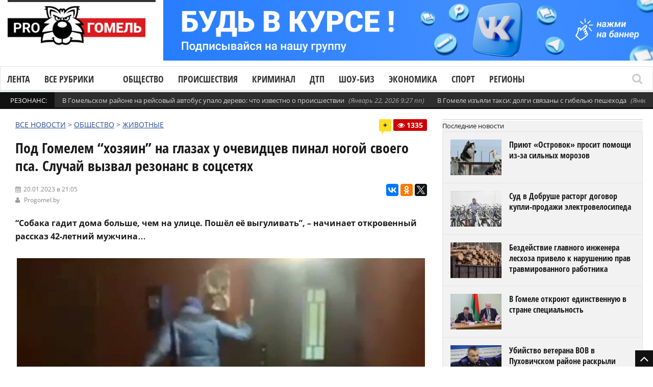

--- FILE ---
content_type: text/html; charset=UTF-8
request_url: https://progomel.by/society/animals/2023/01/916894.html
body_size: 24086
content:
<!DOCTYPE html> <!--[if IE 7]><html class="ie ie7" lang="ru-RU"><![endif]--> <!--[if IE 8]><html class="ie ie8" lang="ru-RU"><![endif]--> <!--[if !(IE 7) | !(IE 8)  ]><!--><html lang="ru-RU"><!--<![endif]--><head>  <script>(function(w,d,s,l,i){w[l]=w[l]||[];w[l].push({'gtm.start':
new Date().getTime(),event:'gtm.js'});var f=d.getElementsByTagName(s)[0],
j=d.createElement(s),dl=l!='dataLayer'?'&l='+l:'';j.async=true;j.src=
'https://www.googletagmanager.com/gtm.js?id='+i+dl;f.parentNode.insertBefore(j,f);
})(window,document,'script','dataLayer','GTM-5RQNR8ZW');</script> <meta charset="UTF-8"/><link rel="pingback" href="https://progomel.by/xmlrpc.php"/><link rel="apple-touch-icon" sizes="180x180" href="/apple-touch-icon.png"><link rel="icon" type="image/png" sizes="32x32" href="/favicon-32x32.png"><link rel="icon" type="image/png" sizes="16x16" href="/favicon-16x16.png><link rel="manifest" href="/site.webmanifest"><link rel="mask-icon" href="/safari-pinned-tab.svg" color="#f80000"><meta name="apple-mobile-web-app-title" content="Progomel.by"><meta name="application-name" content="Progomel.by"><meta name="msapplication-TileColor" content="#f80000"><link rel="shortcut icon" href="/favicon.ico" /><meta
name="viewport"
content="width=device-width, initial-scale=1.0, minimum-scale=1.0, maximum-scale=1.0, user-scalable=no"><div id="fb-root"></div> <script type="application/ld+json">{
    "@context": "https://schema.org",
    "@graph": [
        {
            "@type": "Organization",
            "@id": "https://progomel.by/#organization",
            "name": "PRO Гомель | Новости Гомеля",
            "url": "https://progomel.by",
            "logo": {
                "@type": "ImageObject",
                "url": "https://progomel.by/wp-content/uploads/2025/07/icon-112x112.png"
            },
            "sameAs": [
                "https://t.me/GOMELpro",
                "https://vk.com/progomel",
                "https://www.instagram.com/progomel.by/",
                "https://ok.ru/progomel",
                "https://www.facebook.com/progomel/",
                "https://www.tiktok.com/@progomel"
            ]
        },
        {
            "@type": "WebSite",
            "@id": "https://progomel.by/#website",
            "url": "https://progomel.by",
            "name": "PRO Гомель | Новости Гомеля",
            "publisher": {
                "@id": "https://progomel.by/#organization"
            },
            "inLanguage": "ru-RU"
        },
        {
            "@type": "WebPage",
            "@id": "https://progomel.by/society/animals/2023/01/916894.html#webpage",
            "url": "https://progomel.by/society/animals/2023/01/916894.html",
            "name": "Под Гомелем &#8220;хозяин&#8221; на глазах у очевидцев пинал ногой своего пса. Случай вызвал резонанс в соцсетях",
            "description": "\"Собака гадит дома больше, чем на улице. Пошёл её выгуливать\", – начинает откровенный рассказ 42-летний мужчина...",
            "isPartOf": {
                "@id": "https://progomel.by/#website"
            },
            "primaryImageOfPage": {
                "@type": "ImageObject",
                "url": "https://progomel.by/wp-content/uploads/2023/01/679678.jpg"
            },
            "datePublished": "2023-01-20T21:05:55+03:00",
            "dateModified": "2023-01-20T21:05:55+03:00",
            "inLanguage": "ru-RU"
        },
        {
            "@type": "NewsArticle",
            "@id": "https://progomel.by/society/animals/2023/01/916894.html#article",
            "headline": "Под Гомелем &#8220;хозяин&#8221; на глазах у очевидцев пинал ногой своего пса. Случай вызвал резонанс в соцсетях",
            "description": "\"Собака гадит дома больше, чем на улице. Пошёл её выгуливать\", – начинает откровенный рассказ 42-летний мужчина...",
            "image": [
                {
                    "@type": "ImageObject",
                    "url": "https://progomel.by/wp-content/uploads/2023/01/679678.jpg",
                    "width": 1200,
                    "height": 900
                }
            ],
            "datePublished": "2023-01-20T21:05:55+03:00",
            "dateModified": "2023-01-20T21:05:55+03:00",
            "mainEntityOfPage": {
                "@id": "https://progomel.by/society/animals/2023/01/916894.html#webpage"
            },
            "publisher": {
                "@id": "https://progomel.by/#organization"
            },
            "author": {
                "@type": "Organization",
                "name": "PRO Гомель | Новости Гомеля",
                "url": "https://progomel.by"
            },
            "inLanguage": "ru-RU"
        },
        {
            "@type": "BreadcrumbList",
            "itemListElement": [
                {
                    "@type": "ListItem",
                    "position": 1,
                    "name": "Главная",
                    "item": "https://progomel.by/"
                },
                {
                    "@type": "ListItem",
                    "position": 2,
                    "name": "Под Гомелем &#8220;хозяин&#8221; на глазах у очевидцев пинал ногой своего пса. Случай вызвал резонанс в соцсетях",
                    "item": "https://progomel.by/society/animals/2023/01/916894.html"
                }
            ]
        },
        {
            "@type": "LocalBusiness",
            "@id": "https://progomel.by/#localbusiness",
            "name": "PRO Гомель | Новости Гомеля",
            "image": "https://progomel.by/wp-content/uploads/2025/07/icon-112x112.png",
            "url": "https://progomel.by",
            "telephone": "+375445611661",
            "priceRange": "Бесплатно",
            "address": {
                "@type": "PostalAddress",
                "streetAddress": "г. Гомель, Беларусь",
                "addressLocality": "Гомель",
                "addressRegion": "Гомельская область",
                "postalCode": "246000",
                "addressCountry": "BY"
            },
            "sameAs": [
                "https://t.me/GOMELpro",
                "https://vk.com/progomel",
                "https://www.instagram.com/progomel.by/",
                "https://ok.ru/progomel",
                "https://www.facebook.com/progomel/",
                "https://www.tiktok.com/@progomel"
            ]
        }
    ]
}</script> <title>Под Гомелем &quot;хозяин&quot; на глазах у очевидцев пинал ногой своего пса. Случай вызвал резонанс в соцсетях</title><link rel="stylesheet" href="https://progomel.by/wp-content/cache/min/1/42c3973f1b0d2844a33de2bf223500d5.css" data-minify="1" /><meta name="description" content="&quot;Собака гадит дома больше, чем на улице. Пошёл её выгуливать&quot;, – начинает откровенный рассказ 42-летний мужчина..." /><meta name="robots" content="index, follow, max-snippet:-1, max-image-preview:large, max-video-preview:-1" /><link rel="canonical" href="https://progomel.by/society/animals/2023/01/916894.html" /><meta property="og:locale" content="ru_RU" /><meta property="og:type" content="article" /><meta property="og:title" content="Под Гомелем &quot;хозяин&quot; на глазах у очевидцев пинал ногой своего пса. Случай вызвал резонанс в соцсетях" /><meta property="og:description" content="&quot;Собака гадит дома больше, чем на улице. Пошёл её выгуливать&quot;, – начинает откровенный рассказ 42-летний мужчина..." /><meta property="og:url" content="https://progomel.by/society/animals/2023/01/916894.html" /><meta property="og:site_name" content="PRO Гомель | Новости Гомеля — происшествия, события, репортажи" /><meta property="article:publisher" content="https://www.facebook.com/progomel" /><meta property="article:published_time" content="2023-01-20T18:05:55+00:00" /><meta property="og:image" content="https://progomel.by/wp-content/uploads/2023/01/679678.jpg" /><meta property="og:image:width" content="800" /><meta property="og:image:height" content="548" /><meta name="twitter:card" content="summary" /><meta name="twitter:label1" content="Написано автором"><meta name="twitter:data1" content="admin7"><meta name="twitter:label2" content="Примерное время для чтения"><meta name="twitter:data2" content="1 минута"><link rel='dns-prefetch' href='//vk.com' /><link rel='dns-prefetch' href='//yastatic.net' /><link rel='dns-prefetch' href='//www.googletagmanager.com' /><link rel='dns-prefetch' href='//fonts.googleapis.com' /><link rel='dns-prefetch' href='//fonts.gstatic.com' /><link rel='dns-prefetch' href='//mc.yandex.ru' /><link rel='dns-prefetch' href='//www.google-analytics.com' /><link rel='dns-prefetch' href='//www.youtube.com' /><link rel='dns-prefetch' href='//i.ytimg.com' /><link rel='dns-prefetch' href='//telegram.org' /><link rel='dns-prefetch' href='//tiktok.com' /><link rel='dns-prefetch' href='//www.facebook.com' /><link rel='dns-prefetch' href='//connect.facebook.net' /><link rel='dns-prefetch' href='//instagram.com' /><link rel='dns-prefetch' href='//vk.ru' /><link rel="alternate" type="application/rss+xml" title="PRO Гомель | Новости Гомеля — происшествия, события, репортажи &raquo; Лента" href="https://progomel.by/feed" /><link rel="alternate" type="application/rss+xml" title="PRO Гомель | Новости Гомеля — происшествия, события, репортажи &raquo; Лента комментариев" href="https://progomel.by/comments/feed" /><link rel="alternate" type="application/rss+xml" title="PRO Гомель | Новости Гомеля — происшествия, события, репортажи &raquo; Лента комментариев к &laquo;Под Гомелем &#8220;хозяин&#8221; на глазах у очевидцев пинал ногой своего пса. Случай вызвал резонанс в соцсетях&raquo;" href="https://progomel.by/society/animals/2023/01/916894.html/feed" /><style id='rocket-lazyload-inline-css' type='text/css'>.rll-youtube-player{position:relative;padding-bottom:56.23%;height:0;overflow:hidden;max-width:100%}.rll-youtube-player iframe{position:absolute;top:0;left:0;width:100%;height:100%;z-index:100;background:0 0}.rll-youtube-player img{bottom:0;display:block;left:0;margin:auto;max-width:100%;width:100%;position:absolute;right:0;top:0;border:none;height:auto;cursor:pointer;-webkit-transition:.4s all;-moz-transition:.4s all;transition:.4s all}.rll-youtube-player img:hover{-webkit-filter:brightness(75%)}.rll-youtube-player .play{height:72px;width:72px;left:50%;top:50%;margin-left:-36px;margin-top:-36px;position:absolute;background:url(https://progomel.by/wp-content/plugins/wp-rocket/assets/img/youtube.png) no-repeat;cursor:pointer}</style> <script type='text/javascript' src='https://progomel.by/wp-includes/js/jquery/jquery.js'></script> <script type='text/javascript' src='https://progomel.by/wp-includes/js/jquery/jquery-migrate.min.js' defer></script> <script type='text/javascript'>/* <![CDATA[ */ var gadwpUAEventsData = {"options":{"event_tracking":0,"event_downloads":"zip|mp3*|mpe*g|pdf|docx*|pptx*|xlsx*|rar*","event_bouncerate":0,"aff_tracking":0,"event_affiliates":"\/out\/","hash_tracking":0,"root_domain":"progomel.by","event_timeout":100,"event_precision":0,"event_formsubmit":0,"ga_pagescrolldepth_tracking":1,"ga_with_gtag":0}}; /* ]]> */</script> <script type='text/javascript' src='https://progomel.by/wp-content/plugins/google-analytics-dashboard-for-wp/front/js/tracking-analytics-events.js' defer></script> <script type='text/javascript' src='https://progomel.by/wp-content/plugins/google-analytics-dashboard-for-wp/front/js/tracking-scrolldepth.js' defer></script> <script type='text/javascript'>/* <![CDATA[ */ var mg_ajax = {"ajax_url":"https:\/\/progomel.by\/wp-admin\/admin-ajax.php"}; /* ]]> */</script> <script type='text/javascript' src='https://progomel.by/wp-content/plugins/no-cache-ajax-widgets/js/mg_ajax.js' defer></script> <script type='text/javascript' src='https://progomel.by/wp-content/plugins/no-cache-ajax-widgets/js/mg_social.js' defer></script> <script type='text/javascript'>/* <![CDATA[ */ var ajax_object = {"ajaxurl":"https:\/\/progomel.by\/wp-json\/wpsms\/v1\/newsletter"}; /* ]]> */</script> <script type='text/javascript' src='https://progomel.by/wp-content/plugins/wp-sms/assets/js/script.js' defer></script> <script type='text/javascript' src='https://vk.com/js/api/openapi.js' defer></script>  <script data-no-minify="1" type='text/javascript' src='https://progomel.by/wp-content/cache/busting/1/gtm-1b0eb130a68958d57b0d88b223777a60.js' async></script> <script type='text/javascript'>window.dataLayer = window.dataLayer || [];function gtag(){dataLayer.push(arguments);}
gtag("set","linker",{"domains":["progomel.by"]});
gtag("js", new Date());
gtag("set", "developer_id.dZTNiMT", true);
gtag("config", "GT-K5L8DTPR");
 window._googlesitekit = window._googlesitekit || {}; window._googlesitekit.throttledEvents = []; window._googlesitekit.gtagEvent = (name, data) => { var key = JSON.stringify( { name, data } ); if ( !! window._googlesitekit.throttledEvents[ key ] ) { return; } window._googlesitekit.throttledEvents[ key ] = true; setTimeout( () => { delete window._googlesitekit.throttledEvents[ key ]; }, 5 ); gtag( "event", name, { ...data, event_source: "site-kit" } ); };</script> <link rel='https://api.w.org/' href='https://progomel.by/wp-json/' /><link rel="EditURI" type="application/rsd+xml" title="RSD" href="https://progomel.by/xmlrpc.php?rsd" /><link rel="wlwmanifest" type="application/wlwmanifest+xml" href="https://progomel.by/wp-includes/wlwmanifest.xml" /><meta name="generator" content="WordPress 5.2.23" /><link rel='shortlink' href='https://progomel.by/?p=916894' /><link rel="alternate" type="application/json+oembed" href="https://progomel.by/wp-json/oembed/1.0/embed?url=https%3A%2F%2Fprogomel.by%2Fsociety%2Fanimals%2F2023%2F01%2F916894.html" /><link rel="alternate" type="text/xml+oembed" href="https://progomel.by/wp-json/oembed/1.0/embed?url=https%3A%2F%2Fprogomel.by%2Fsociety%2Fanimals%2F2023%2F01%2F916894.html&#038;format=xml" /><style type="text/css" media="screen">.g{margin:0;padding:0;overflow:hidden;line-height:1;zoom:1}.g img{height:auto}.g-col{position:relative;float:left}.g-col:first-child{margin-left:0}.g-col:last-child{margin-right:0}.g-1{width:100%;max-width:1050px;height:100%;max-height:130px;margin:0 auto}.g-2{width:100%;max-width:1050px;height:100%;max-height:130px;margin:0 auto}.g-12{margin:0 auto}.g-13{margin:0 auto}@media only screen and (max-width:480px){.g-col,.g-dyn,.g-single{width:100%;margin-left:0;margin-right:0}}</style><meta name="generator" content="Site Kit by Google 1.157.0" /><style type="text/css">.spoiler-head{background:#f1f1f1;border:1px solid #ddd}.spoiler-body{background:#fbfbfb;border-width:0 1px 1px 1px;border-style:solid;border-color:#ddd}</style> <script type='text/javascript'>/* <![CDATA[ */ var taqyeem = {"ajaxurl":"https://progomel.by/wp-admin/admin-ajax.php" , "your_rating":"Your Rating :"}; /* ]]> */</script> <!--[if lte IE 9]><link rel="stylesheet" type="text/css" href="https://progomel.by/wp-content/plugins/js_composer/assets/css/vc_lte_ie9.min.css" media="screen"><![endif]--><link rel="icon" href="https://progomel.by/wp-content/uploads/2025/12/cropped-иконка-на-сайт-32x32.png" sizes="32x32" /><link rel="icon" href="https://progomel.by/wp-content/uploads/2025/12/cropped-иконка-на-сайт-192x192.png" sizes="192x192" /><link rel="apple-touch-icon-precomposed" href="https://progomel.by/wp-content/uploads/2025/12/cropped-иконка-на-сайт-180x180.png" /><meta name="msapplication-TileImage" content="https://progomel.by/wp-content/uploads/2025/12/cropped-иконка-на-сайт-270x270.png" /> <script>(function(i,s,o,g,r,a,m){i['GoogleAnalyticsObject']=r;i[r]=i[r]||function(){
	(i[r].q=i[r].q||[]).push(arguments)},i[r].l=1*new Date();a=s.createElement(o),
	m=s.getElementsByTagName(o)[0];a.async=1;a.src=g;m.parentNode.insertBefore(a,m)
})(window,document,'script','https://progomel.by/wp-content/cache/busting/google-tracking/ga-f7707e932a846eeac5cb7f64004b9a5b.js','ga');
  ga('create', 'UA-29919836-3', 'auto');
  ga('send', 'pageview');</script>  <noscript><style type="text/css">.wpb_animate_when_almost_visible{opacity:1}</style></noscript><noscript><style id="rocket-lazyload-nojs-css">.rll-youtube-player,[data-lazy-src]{display:none!important}</style></noscript>  <script type="text/javascript" >(function(m,e,t,r,i,k,a){m[i]=m[i]||function(){(m[i].a=m[i].a||[]).push(arguments)}; m[i].l=1*new Date();k=e.createElement(t),a=e.getElementsByTagName(t)[0],k.async=1,k.src=r,a.parentNode.insertBefore(k,a)}) (window, document, "script", "https://mc.yandex.ru/metrika/tag.js", "ym"); ym(49355044, "init", { clickmap:true, trackLinks:true, accurateTrackBounce:true });</script> <noscript><div><img src="https://mc.yandex.ru/watch/49355044" style="position:absolute; left:-9999px;" alt="" /></div></noscript>  <script src="https://yastatic.net/pcode/adfox/loader.js" crossorigin="anonymous" defer></script> <meta name="zen-verification" content="NNrIyNfoknVW0lPcbsuxCiZhOBXZckLR7B8PddarJtuPNOB5GfPKEMCujHJMEUXN" />  <script>window.yaContextCb=window.yaContextCb||[]</script> <script src="https://yandex.ru/ads/system/context.js" async></script> </head><bodyclass="post-template-default single single-post postid-916894 single-format-standard wpb-js-composer js-comp-ver-5.7 vc_responsive" itemscope="itemscope" itemtype="https://schema.org/WebPage"><noscript><iframe src="https://www.googletagmanager.com/ns.html?id=GTM-5RQNR8ZW"
height="0" width="0" style="display:none;visibility:hidden"></iframe></noscript><div class="section-wrap
"><div class="header-wrap clearfix"><div class="container containerattis"><div class="header row-fluid clearfix"><div class="mg_ajax_widget" data-text="W2FkX2hlYWRlcl90b3Bd"></div><div class="header-logo span3"> <a href="https://progomel.by"> <span class="line-head"></span> <img
class="logo-img" src="data:image/svg+xml,%3Csvg%20xmlns='http://www.w3.org/2000/svg'%20viewBox='0%200%20320%20120'%3E%3C/svg%3E"
alt="PRO Гомель | Новости Гомеля — происшествия, события, репортажи"
width="320"
height="120"
data-logoretina="https://progomel.by/wp-content/uploads/2025/12/logo.png" data-lazy-src="https://progomel.by/wp-content/uploads/2025/12/logo.png"/><noscript><img
class="logo-img" src="https://progomel.by/wp-content/uploads/2025/12/logo.png"
alt="PRO Гомель | Новости Гомеля — происшествия, события, репортажи"
width="320"
height="120"
data-logoretina="https://progomel.by/wp-content/uploads/2025/12/logo.png"/></noscript> </a></div><div class="header-adds span9"><div class="mg_ajax_widget" data-text="W2FkX2hlYWRlcl0="></div></div></div></div><div class="navigation" data-sticky="no"><div class="container containerattis"><div class="row-fluid"><div class="span12"><nav class="nav-container clearfix" itemscope="itemscope"
itemtype="https://schema.org/SiteNavigationElement"><div class="fm-button"> <span class="fm-bar"></span> <span class="fm-bar"></span> <span class="fm-bar"></span></div><div id="nav-menu-flex" class="nav-wrap flexmenu fm-lg" style="display: none;" data-res="yes"><ul id="main_menu" class="menu"><li id="menu-item-82806" class="menu-item menu-item-type-custom menu-item-object-custom menu-item-82806"><a href="https://progomel.by/materials">Лента</a></li><li id="menu-item-82807" class="menu-item menu-item-type-custom menu-item-object-custom menu-item-has-children menu-item-82807"><a>Все рубрики</a><ul class="sub-menu"><li id="menu-item-82823" class="menu-item menu-item-type-taxonomy menu-item-object-category menu-item-82823"><a href="https://progomel.by/world">В мире</a></li><li id="menu-item-82824" class="menu-item menu-item-type-taxonomy menu-item-object-category menu-item-82824"><a href="https://progomel.by/opinion">Есть мнение</a></li><li id="menu-item-82859" class="menu-item menu-item-type-taxonomy menu-item-object-category current-post-ancestor menu-item-has-children menu-item-82859"><a href="https://progomel.by/society">Общество</a><ul class="sub-menu"><li id="menu-item-82832" class="menu-item menu-item-type-taxonomy menu-item-object-category menu-item-82832"><a href="https://progomel.by/society/poster">Афиша</a></li><li id="menu-item-82833" class="menu-item menu-item-type-taxonomy menu-item-object-category menu-item-82833"><a href="https://progomel.by/society/charity">Благотворительность</a></li><li id="menu-item-82834" class="menu-item menu-item-type-taxonomy menu-item-object-category menu-item-82834"><a href="https://progomel.by/society/beautification">Благоустройство</a></li><li id="menu-item-82835" class="menu-item menu-item-type-taxonomy menu-item-object-category menu-item-82835"><a href="https://progomel.by/society/life">Вопросы быта</a></li><li id="menu-item-82836" class="menu-item menu-item-type-taxonomy menu-item-object-category menu-item-82836"><a href="https://progomel.by/society/spirituality">Духовность</a></li><li id="menu-item-82837" class="menu-item menu-item-type-taxonomy menu-item-object-category menu-item-82837"><a href="https://progomel.by/society/food">Еда</a></li><li id="menu-item-82838" class="menu-item menu-item-type-taxonomy menu-item-object-category current-post-ancestor current-menu-parent current-post-parent menu-item-82838"><a href="https://progomel.by/society/animals">Животные</a></li><li id="menu-item-82839" class="menu-item menu-item-type-taxonomy menu-item-object-category menu-item-82839"><a href="https://progomel.by/society/laworder">Закон и порядок</a></li><li id="menu-item-82840" class="menu-item menu-item-type-taxonomy menu-item-object-category menu-item-82840"><a href="https://progomel.by/society/health">Здоровье и красота</a></li><li id="menu-item-82841" class="menu-item menu-item-type-taxonomy menu-item-object-category menu-item-82841"><a href="https://progomel.by/society/art">Искусство</a></li><li id="menu-item-82842" class="menu-item menu-item-type-taxonomy menu-item-object-category menu-item-82842"><a href="https://progomel.by/society/history">История</a></li><li id="menu-item-82843" class="menu-item menu-item-type-taxonomy menu-item-object-category menu-item-82843"><a href="https://progomel.by/society/kaleidoscope">Калейдоскоп</a></li><li id="menu-item-82844" class="menu-item menu-item-type-taxonomy menu-item-object-category menu-item-82844"><a href="https://progomel.by/society/culture">Культура</a></li><li id="menu-item-82845" class="menu-item menu-item-type-taxonomy menu-item-object-category menu-item-82845"><a href="https://progomel.by/society/people">Люди</a></li><li id="menu-item-82860" class="menu-item menu-item-type-taxonomy menu-item-object-category menu-item-82860"><a href="https://progomel.by/society/education">Образование</a></li><li id="menu-item-82861" class="menu-item menu-item-type-taxonomy menu-item-object-category menu-item-82861"><a href="https://progomel.by/society/weather">Погода</a></li><li id="menu-item-82862" class="menu-item menu-item-type-taxonomy menu-item-object-category menu-item-82862"><a href="https://progomel.by/society/politics">Политика</a></li><li id="menu-item-82863" class="menu-item menu-item-type-taxonomy menu-item-object-category menu-item-82863"><a href="https://progomel.by/society/travels">Путешествия и отдых</a></li><li id="menu-item-85987" class="menu-item menu-item-type-taxonomy menu-item-object-category menu-item-85987"><a href="https://progomel.by/society/sex">Секс и отношения</a></li><li id="menu-item-82864" class="menu-item menu-item-type-taxonomy menu-item-object-category menu-item-82864"><a href="https://progomel.by/society/ecology">Экология</a></li></ul></li><li id="menu-item-82865" class="menu-item menu-item-type-taxonomy menu-item-object-category menu-item-82865"><a href="https://progomel.by/incidents">Происшествия</a></li><li id="menu-item-82825" class="menu-item menu-item-type-taxonomy menu-item-object-category menu-item-82825"><a href="https://progomel.by/criminal">Криминал</a></li><li id="menu-item-82880" class="menu-item menu-item-type-taxonomy menu-item-object-category menu-item-82880"><a href="https://progomel.by/fashion">Шоу-биз</a></li><li id="menu-item-82881" class="menu-item menu-item-type-taxonomy menu-item-object-category menu-item-has-children menu-item-82881"><a href="https://progomel.by/economy">Экономика</a><ul class="sub-menu"><li id="menu-item-82851" class="menu-item menu-item-type-taxonomy menu-item-object-category menu-item-82851"><a href="https://progomel.by/economy/business">Бизнес</a></li><li id="menu-item-82852" class="menu-item menu-item-type-taxonomy menu-item-object-category menu-item-82852"><a href="https://progomel.by/economy/pay">Зарплата</a></li><li id="menu-item-82853" class="menu-item menu-item-type-taxonomy menu-item-object-category menu-item-82853"><a href="https://progomel.by/economy/taxes">Налоги и тарифы</a></li><li id="menu-item-82854" class="menu-item menu-item-type-taxonomy menu-item-object-category menu-item-82854"><a href="https://progomel.by/economy/realty">Недвижимость</a></li><li id="menu-item-82882" class="menu-item menu-item-type-taxonomy menu-item-object-category menu-item-82882"><a href="https://progomel.by/economy/industry">Промышленность</a></li><li id="menu-item-82883" class="menu-item menu-item-type-taxonomy menu-item-object-category menu-item-82883"><a href="https://progomel.by/economy/work">Работа и занятость</a></li><li id="menu-item-82884" class="menu-item menu-item-type-taxonomy menu-item-object-category menu-item-82884"><a href="https://progomel.by/economy/agriculture">Сельское хозяйство</a></li><li id="menu-item-82885" class="menu-item menu-item-type-taxonomy menu-item-object-category menu-item-82885"><a href="https://progomel.by/economy/services-economy">Сфера услуг</a></li><li id="menu-item-82886" class="menu-item menu-item-type-taxonomy menu-item-object-category menu-item-82886"><a href="https://progomel.by/economy/trade">Торговля</a></li><li id="menu-item-82887" class="menu-item menu-item-type-taxonomy menu-item-object-category menu-item-82887"><a href="https://progomel.by/economy/finances">Финансы</a></li></ul></li><li id="menu-item-82811" class="menu-item menu-item-type-taxonomy menu-item-object-category menu-item-has-children menu-item-82811"><a href="https://progomel.by/auto">Авто</a><ul class="sub-menu"><li id="menu-item-82812" class="menu-item menu-item-type-taxonomy menu-item-object-category menu-item-82812"><a href="https://progomel.by/auto/mycar">Авто моё</a></li><li id="menu-item-82813" class="menu-item menu-item-type-taxonomy menu-item-object-category menu-item-82813"><a href="https://progomel.by/auto/autocrime">Автокриминал</a></li><li id="menu-item-82814" class="menu-item menu-item-type-taxonomy menu-item-object-category menu-item-82814"><a href="https://progomel.by/auto/caraccident">Автопроисшествия</a></li><li id="menu-item-82815" class="menu-item menu-item-type-taxonomy menu-item-object-category menu-item-82815"><a href="https://progomel.by/auto/velo">Вело</a></li><li id="menu-item-82816" class="menu-item menu-item-type-taxonomy menu-item-object-category menu-item-82816"><a href="https://progomel.by/auto/roadpolice">ГАИ</a></li><li id="menu-item-82817" class="menu-item menu-item-type-taxonomy menu-item-object-category menu-item-82817"><a href="https://progomel.by/auto/road">Дорожная обстановка</a></li><li id="menu-item-82818" class="menu-item menu-item-type-taxonomy menu-item-object-category menu-item-82818"><a href="https://progomel.by/auto/crash">ДТП</a></li><li id="menu-item-82819" class="menu-item menu-item-type-taxonomy menu-item-object-category menu-item-82819"><a href="https://progomel.by/auto/currencies">Курьёзы</a></li><li id="menu-item-82820" class="menu-item menu-item-type-taxonomy menu-item-object-category menu-item-82820"><a href="https://progomel.by/auto/moto">Мото</a></li><li id="menu-item-82821" class="menu-item menu-item-type-taxonomy menu-item-object-category menu-item-82821"><a href="https://progomel.by/auto/pdd">Нюансы ПДД</a></li><li id="menu-item-82888" class="menu-item menu-item-type-taxonomy menu-item-object-category menu-item-82888"><a href="https://progomel.by/auto/transport">Общественный транспорт</a></li><li id="menu-item-82889" class="menu-item menu-item-type-taxonomy menu-item-object-category menu-item-82889"><a href="https://progomel.by/auto/presentation">Презентация</a></li><li id="menu-item-82890" class="menu-item menu-item-type-taxonomy menu-item-object-category menu-item-82890"><a href="https://progomel.by/auto/drive">Тест-драйв</a></li></ul></li><li id="menu-item-82868" class="menu-item menu-item-type-taxonomy menu-item-object-category menu-item-has-children menu-item-82868"><a href="https://progomel.by/sport">Спорт</a><ul class="sub-menu"><li id="menu-item-82846" class="menu-item menu-item-type-taxonomy menu-item-object-category menu-item-82846"><a href="https://progomel.by/sport/basketball">Баскетбол</a></li><li id="menu-item-82847" class="menu-item menu-item-type-taxonomy menu-item-object-category menu-item-82847"><a href="https://progomel.by/sport/cycling">Велоспорт</a></li><li id="menu-item-82848" class="menu-item menu-item-type-taxonomy menu-item-object-category menu-item-82848"><a href="https://progomel.by/sport/volleyball">Волейбол</a></li><li id="menu-item-82849" class="menu-item menu-item-type-taxonomy menu-item-object-category menu-item-82849"><a href="https://progomel.by/sport/martialarts">Единоборства</a></li><li id="menu-item-82850" class="menu-item menu-item-type-taxonomy menu-item-object-category menu-item-82850"><a href="https://progomel.by/sport/go">ЗОЖ</a></li><li id="menu-item-82869" class="menu-item menu-item-type-taxonomy menu-item-object-category menu-item-82869"><a href="https://progomel.by/sport/swimming">Плавание</a></li><li id="menu-item-82870" class="menu-item menu-item-type-taxonomy menu-item-object-category menu-item-82870"><a href="https://progomel.by/sport/powersports">Силовые виды</a></li><li id="menu-item-82871" class="menu-item menu-item-type-taxonomy menu-item-object-category menu-item-82871"><a href="https://progomel.by/sport/competition">Соревнования</a></li><li id="menu-item-82872" class="menu-item menu-item-type-taxonomy menu-item-object-category menu-item-82872"><a href="https://progomel.by/sport/sportdigest">Спорт-дайджест</a></li><li id="menu-item-82873" class="menu-item menu-item-type-taxonomy menu-item-object-category menu-item-82873"><a href="https://progomel.by/sport/shooting">Стрельба</a></li><li id="menu-item-82874" class="menu-item menu-item-type-taxonomy menu-item-object-category menu-item-82874"><a href="https://progomel.by/sport/weightlifting">Тяжелая атлетика</a></li><li id="menu-item-82875" class="menu-item menu-item-type-taxonomy menu-item-object-category menu-item-82875"><a href="https://progomel.by/sport/football">Футбол</a></li><li id="menu-item-82876" class="menu-item menu-item-type-taxonomy menu-item-object-category menu-item-82876"><a href="https://progomel.by/sport/hockey">Хоккей</a></li></ul></li><li id="menu-item-82877" class="menu-item menu-item-type-taxonomy menu-item-object-category menu-item-has-children menu-item-82877"><a href="https://progomel.by/tech">Технологии</a><ul class="sub-menu"><li id="menu-item-82827" class="menu-item menu-item-type-taxonomy menu-item-object-category menu-item-82827"><a href="https://progomel.by/tech/it">IT</a></li><li id="menu-item-82828" class="menu-item menu-item-type-taxonomy menu-item-object-category menu-item-82828"><a href="https://progomel.by/tech/gadgets">Гаджеты</a></li><li id="menu-item-82829" class="menu-item menu-item-type-taxonomy menu-item-object-category menu-item-82829"><a href="https://progomel.by/tech/game">Игры</a></li><li id="menu-item-82830" class="menu-item menu-item-type-taxonomy menu-item-object-category menu-item-82830"><a href="https://progomel.by/tech/movies">Кино</a></li><li id="menu-item-82831" class="menu-item menu-item-type-taxonomy menu-item-object-category menu-item-82831"><a href="https://progomel.by/tech/space">Космос</a></li><li id="menu-item-775459" class="menu-item menu-item-type-taxonomy menu-item-object-category menu-item-775459"><a href="https://progomel.by/tech/ufo">Необъяснимое</a></li><li id="menu-item-82878" class="menu-item menu-item-type-taxonomy menu-item-object-category menu-item-82878"><a href="https://progomel.by/tech/review">Обзоры</a></li><li id="menu-item-82879" class="menu-item menu-item-type-taxonomy menu-item-object-category menu-item-82879"><a href="https://progomel.by/tech/fun">Фан</a></li></ul></li><li id="menu-item-82866" class="menu-item menu-item-type-taxonomy menu-item-object-category menu-item-has-children menu-item-82866"><a href="https://progomel.by/services">Службы</a><ul class="sub-menu"><li id="menu-item-82856" class="menu-item menu-item-type-taxonomy menu-item-object-category menu-item-82856"><a href="https://progomel.by/services/communal">ЖКХ</a></li><li id="menu-item-82867" class="menu-item menu-item-type-taxonomy menu-item-object-category menu-item-82867"><a href="https://progomel.by/services/sk">СК</a></li><li id="menu-item-82857" class="menu-item menu-item-type-taxonomy menu-item-object-category menu-item-82857"><a href="https://progomel.by/services/mia">МВД</a></li><li id="menu-item-82855" class="menu-item menu-item-type-taxonomy menu-item-object-category menu-item-82855"><a href="https://progomel.by/services/gai">ГАИ</a></li><li id="menu-item-82858" class="menu-item menu-item-type-taxonomy menu-item-object-category menu-item-82858"><a href="https://progomel.by/services/emergency">МЧС</a></li></ul></li><li id="menu-item-82826" class="menu-item menu-item-type-taxonomy menu-item-object-category menu-item-82826"><a href="https://progomel.by/companynews">Новости компаний</a></li></ul></li><li id="menu-item-82902" class="menu-item menu-item-type-taxonomy menu-item-object-category current-post-ancestor menu-item-82902"><a href="https://progomel.by/society">Общество</a></li><li id="menu-item-82908" class="menu-item menu-item-type-taxonomy menu-item-object-category menu-item-82908"><a href="https://progomel.by/incidents">Происшествия</a></li><li id="menu-item-82907" class="menu-item menu-item-type-taxonomy menu-item-object-category menu-item-82907"><a href="https://progomel.by/criminal">Криминал</a></li><li id="menu-item-82909" class="menu-item menu-item-type-taxonomy menu-item-object-category menu-item-82909"><a href="https://progomel.by/auto/crash">ДТП</a></li><li id="menu-item-82903" class="menu-item menu-item-type-taxonomy menu-item-object-category menu-item-82903"><a href="https://progomel.by/fashion">Шоу-биз</a></li><li id="menu-item-82904" class="menu-item menu-item-type-taxonomy menu-item-object-category menu-item-82904"><a href="https://progomel.by/economy">Экономика</a></li><li id="menu-item-82910" class="menu-item menu-item-type-taxonomy menu-item-object-category menu-item-82910"><a href="https://progomel.by/sport">Спорт</a></li><li id="menu-item-82808" class="menu-item menu-item-type-custom menu-item-object-custom menu-item-has-children menu-item-82808"><a>Регионы</a><ul class="sub-menu"><li id="menu-item-82891" class="menu-item menu-item-type-custom menu-item-object-custom menu-item-82891"><a href="https://progomel.by/tag/gomel">Гомель</a></li><li id="menu-item-82892" class="menu-item menu-item-type-custom menu-item-object-custom menu-item-82892"><a href="https://progomel.by/tag/gomelregion">Гомельский район</a></li><li id="menu-item-82893" class="menu-item menu-item-type-custom menu-item-object-custom menu-item-82893"><a href="https://progomel.by/tag/mozyr">Мозырь и Мозырский район</a></li><li id="menu-item-82894" class="menu-item menu-item-type-custom menu-item-object-custom menu-item-82894"><a href="https://progomel.by/tag/rechitsa">Речица и Речицкий район</a></li><li id="menu-item-82895" class="menu-item menu-item-type-custom menu-item-object-custom menu-item-82895"><a href="https://progomel.by/tag/zhlobin">Жлобин и Жлобинский район</a></li><li id="menu-item-82896" class="menu-item menu-item-type-custom menu-item-object-custom menu-item-82896"><a href="https://progomel.by/tag/svetlogorsk">Светлогорск и Светлогорский район</a></li><li id="menu-item-82897" class="menu-item menu-item-type-custom menu-item-object-custom menu-item-82897"><a href="https://progomel.by/tag/kalinkovichi">Калинковичи и Калинковичский район</a></li><li id="menu-item-82898" class="menu-item menu-item-type-custom menu-item-object-custom menu-item-82898"><a href="https://progomel.by/tag/rogachev">Рогачев и Рогачевский район</a></li><li id="menu-item-82899" class="menu-item menu-item-type-custom menu-item-object-custom menu-item-82899"><a href="https://progomel.by/tag/zhitkovichi">Житковичи и Житковичский район</a></li><li id="menu-item-82900" class="menu-item menu-item-type-custom menu-item-object-custom menu-item-82900"><a href="https://progomel.by/tag/dobrush">Добруш и Добрушский район</a></li><li id="menu-item-82901" class="menu-item menu-item-type-custom menu-item-object-custom menu-item-82901"><a href="https://progomel.by/regions">Все районы</a></li></ul></li></ul></div><a href="" class="headersearch-button"><i class="icon-search"></i></a><div class="headersearch"> <i class="icon-search bg"></i><div class="search-box"><form action="https://progomel.by" method="GET"> <input type="text" name="s" id="s" value="Введите поисковый запрос и нажмите ENTER" placeholder="Введите поисковый запрос и нажмите ENTER" /></form></div></div></nav></div></div></div></div> <script>document.addEventListener("DOMContentLoaded", function(){
			var navmenu=document.getElementById('nav-menu-flex');
			if(window.innerWidth<980) {
				navmenu.classList.remove('fm-lg');
				navmenu.classList.add('fm-sm');
			}
			navmenu.style.removeProperty('display');
			});</script> <div class="headlinenews"><div class="container containerattis"><div class="row-fluid"><div class="span12"><div class="ticker-wrap clearfix"> <span class="titleticker"> Резонанс: </span><div class="ticker_container"><div class="marquee-wrapper"><div class="marquee" id="marquee"><div class="marquee-list"> <a href="https://progomel.by/incidents/2026/01/936189.html">В Гомельском районе на рейсовый автобус упало дерево: что известно о происшествии</a> <span>&#40;Январь 22, 2026 9:27 пп&#41;</span></div><div class="marquee-list"> <a href="https://progomel.by/auto/caraccident/2026/01/935837.html">В Гомеле изъяли такси: долги связаны с гибелью пешехода</a> <span>&#40;Январь 15, 2026 9:13 дп&#41;</span></div><div class="marquee-list"> <a href="https://progomel.by/incidents/2025/12/935116.html">В доме на Косарева в Гомеле под завалами обнаружена погибшая женщина</a> <span>&#40;Декабрь 23, 2025 2:44 пп&#41;</span></div><div class="marquee-list"> <a href="https://progomel.by/economy/realty/2025/12/935099.html">В Гомеле разбирают верхние этажи на Косарева после ЧП с газом</a> <span>&#40;Декабрь 22, 2025 5:35 пп&#41;</span></div><div class="marquee-list"> <a href="https://progomel.by/incidents/2025/12/934945.html">ЧП в Гомеле на улице Косарева: что известно к концу дня</a> <span>&#40;Декабрь 17, 2025 10:19 пп&#41;</span></div></div></div></div></div></div></div></div></div></div> <script type="text/javascript">new Image().src = "//counter.yadro.ru/hit?r"+escape(document.referrer)+((typeof(screen)=="undefined")?"":";s"+screen.width+"*"+screen.height+"*"+(screen.colorDepth?screen.colorDepth:screen.pixelDepth))+";u"+escape(document.URL)+";h"+escape(document.title.substring(0,150))+";"+Math.random();</script><div class="container p-top" itemprop="mainContentOfPage" itemscope itemtype="https://schema.org/WebPageElement"
</div><div class="row-fluid"><div id="post-916894" class="span8 single-page post-916894 post type-post status-publish format-standard hentry category-animals tag-gomelregion"><div class="block-title2 clearfix brcroot"><div id="brcumbs"><span id="breadcrumbs" class="bread"><span><span><a href="https://progomel.by/materials">Все новости</a> &gt; <span><a href="https://progomel.by/society">Общество</a> &gt; <span><a href="https://progomel.by/society/animals">Животные</a></span></span></div><div class="single-navs"><a class="comment-block" href="https://progomel.by/society/animals/2023/01/916894.html#llc_comments"> <span class="text-link"> + </span> </a><div class="view-block" data-bpv-post="916894"> <i class="icon-eye-open"></i></div></div></div><div class="single-title entry-title clearfix"><h1 itemprop="headline"> Под Гомелем &#8220;хозяин&#8221; на глазах у очевидцев пинал ногой своего пса. Случай вызвал резонанс в соцсетях</h1></div><div class="hide-element"> <span rel="author" class="vcard author"><span class="fn">admin7</span></span> <time itemprop="dateCreated" class="meta-date updated"  datetime="2023-01-20T21:05:55+00:00">Янв 20, 2023</time></div><div class="single-meta clearfix"><div class="publ_inf"><div class="date"><i class="icon-calendar"></i>20.01.2023							&#1074; 21:05</div><div class="author"><i class="icon-user"></i> <a href="https://progomel.by" target="_blank">Progomel.by</a></div></div><div class="ya-share2 soc" data-services="vkontakte,facebook,odnoklassniki,twitter"></div></div><div class="single-content clearfix"><div class="entry-content clearfix" itemprop="text"><p><strong>&#8220;Собака гадит дома больше, чем на улице. Пошёл её выгуливать&#8221;, – начинает откровенный рассказ 42-летний мужчина&#8230;</strong></p><p><img class="aligncenter size-full wp-image-916895" src="data:image/svg+xml,%3Csvg%20xmlns='http://www.w3.org/2000/svg'%20viewBox='0%200%20800%20548'%3E%3C/svg%3E" alt="" width="800" height="548" data-lazy-srcset="https://progomel.by/wp-content/uploads/2023/01/679678.jpg 800w, https://progomel.by/wp-content/uploads/2023/01/679678-100x70.jpg 100w" data-lazy-sizes="(max-width: 800px) 100vw, 800px" data-lazy-src="https://progomel.by/wp-content/uploads/2023/01/679678.jpg" /><noscript><img class="aligncenter size-full wp-image-916895" src="https://progomel.by/wp-content/uploads/2023/01/679678.jpg" alt="" width="800" height="548" srcset="https://progomel.by/wp-content/uploads/2023/01/679678.jpg 800w, https://progomel.by/wp-content/uploads/2023/01/679678-100x70.jpg 100w" sizes="(max-width: 800px) 100vw, 800px" /></noscript></p><p>Сегодня пользователи Сети наблюдали страшную картину. В посёлке Чёнки, что под Гомелем, нерадивый и подвыпивший хозяин издевался над своим псом.</p><p>На видео хорошо видно, как хозяин животного бездушно пинает подопечного ногой, при этом сам едва держится на ногах.</p><div class="g g-12"><div class="g-single a-22"><div style="width:100%; overflow:hidden; padding:0 0 20px 0;"><div id="yandex_rtb_R-A-16037166-1"></div> <script>window.yaContextCb.push(() => {
    Ya.Context.AdvManager.render({
        "blockId": "R-A-16037166-1",
        "renderTo": "yandex_rtb_R-A-16037166-1"
    })
})</script></div></div></div><p>&#8220;Что ты делаешь?! Мужик, ты рехнулся?!&#8221; – возмутились находящиеся поблизости парень и девушка.</p><p>Местные милиционеры установили личность гражданина. Им оказался 42-летний помощник администратора одного из магазинов города.</p><p>Как выяснилось, гражданин вчера был пьян. Сильно. Домашний питомец, которого некому было выгулять, сделал свои &#8220;дела&#8221; в квартире, чем спровоцировал &#8220;хозяина&#8221; на агрессию, хотя злиться тому было бы уместно только на себя.</p><p>Испуганное животное не смогло повторить на улице то, что ждал от него мужчина. Последний окончательно вышел из себя и начал пинать собаку ногой.</p><div class="g g-13"><div class="g-single a-23"><div style="width:100%; overflow:hidden; padding:0 0 20px 0;"><div id="yandex_rtb_R-A-16037166-2"></div> <script>window.yaContextCb.push(() => {
    Ya.Context.AdvManager.render({
        "blockId": "R-A-16037166-2",
        "renderTo": "yandex_rtb_R-A-16037166-2"
    })
})</script></div></div></div><p><iframe src="about:blank" width="640" height="360" frameborder="0" allowfullscreen="allowfullscreen" data-rocket-lazyload="fitvidscompatible" data-lazy-src="https://vk.com/video_ext.php?oid=-24977665&#038;id=456240930&#038;hash=6669e12790d9f86b"></iframe><noscript><iframe src="https://vk.com/video_ext.php?oid=-24977665&amp;id=456240930&amp;hash=6669e12790d9f86b" width="640" height="360" frameborder="0" allowfullscreen="allowfullscreen"></iframe></noscript></p><p>В отношении нерадивого хозяина составили сразу три административных протокола: за нахождение в общественном месте в состоянии алкогольного опьянения, жестокое обращение с животным и нарушением правил его содержания. А штрафы из-за роста базовой величины с нового года – кусаются.</p><p>&#8220;Признаю свою вину, больше такого не повторится&#8230;&#8221; – заверяет житель Гомельского района.</p></div></div><div class="single-tags-share clearfix"><div class="single-tags"><h5>Метки:</h5><span
class="tags"> <a href="https://progomel.by/tag/gomelregion" rel="tag">Гомельский район</a></span></div><div class="single-share"><div class="item-share"><div class="fb-like"
data-href="https://progomel.by/society/animals/2023/01/916894.html" data-layout="button_count"
data-action="recommend" data-size="small" data-show-faces="true"
data-share="false"></div></div><div class="item-share"><div id="ok_shareWidget"></div></div><div class="item-share"><div id="vk_like" style="clear:none !important; float: left !important; "></div></div></div></div><div class="related-posts magazine1"><div class="block-title"><h4>Читайте также:</h4></div><div class="magazine row-fluid"><div class="span6 clearfix"><div class="post-936239 big-post"><div class="mediaholder medium"><a href="https://progomel.by/society/animals/2026/01/936239.html" title=""><img width="440" height="250" src="data:image/svg+xml,%3Csvg%20xmlns='http://www.w3.org/2000/svg'%20viewBox='0%200%20440%20250'%3E%3C/svg%3E" class="attachment-mediaholder-medium size-mediaholder-medium wp-post-image" alt="Приют «Островок» просит помощи из-за сильных морозов" data-lazy-src="https://progomel.by/wp-content/uploads/2026/01/сыр-5-440x250.jpg" /><noscript><img width="440" height="250" src="https://progomel.by/wp-content/uploads/2026/01/сыр-5-440x250.jpg" class="attachment-mediaholder-medium size-mediaholder-medium wp-post-image" alt="Приют «Островок» просит помощи из-за сильных морозов" /></noscript></a></div><div class="detailholder medium"><h3><a href="https://progomel.by/society/animals/2026/01/936239.html" title="Приют «Островок» просит помощи из-за сильных морозов">Приют «Островок» просит помощи из-за сильных морозов</a></h3><div class="detailmeta"><span class="time"><i class="icon-calendar"></i>23 января в 22:11</span><span class="comments"><i class="icon-comments"></i><a href="https://progomel.by/society/animals/2026/01/936239.html#llc_comments">+</a></span></div></div></div></div><div class="span6 clearfix"><div class="post-935903 small-post first second"><div class="mediaholder small"><a href="https://progomel.by/services/2026/01/935903.html" title=""><img width="100" height="70" src="data:image/svg+xml,%3Csvg%20xmlns='http://www.w3.org/2000/svg'%20viewBox='0%200%20100%2070'%3E%3C/svg%3E" class="attachment-mediaholder-small size-mediaholder-small wp-post-image" alt="КГК проверил фермы Гомельской области: часть нарушений устранили на месте" data-lazy-src="https://progomel.by/wp-content/uploads/2026/01/photo_2026-01-16_14-17-17-100x70.jpg" /><noscript><img width="100" height="70" src="https://progomel.by/wp-content/uploads/2026/01/photo_2026-01-16_14-17-17-100x70.jpg" class="attachment-mediaholder-small size-mediaholder-small wp-post-image" alt="КГК проверил фермы Гомельской области: часть нарушений устранили на месте" /></noscript></a></div><div class="detailholder small"><h3><a href="https://progomel.by/services/2026/01/935903.html" title="КГК проверил фермы Гомельской области: часть нарушений устранили на месте">КГК проверил фермы Гомельской области: часть нарушений устранили на месте</a></h3><div class="detailmeta"><span class="time">16 января в 14:22</span></div></div></div></div><div class="span6 clearfix"><div class="post-935736 small-post"><div class="mediaholder small"><a href="https://progomel.by/society/animals/2026/01/935736.html" title=""><img width="100" height="70" src="data:image/svg+xml,%3Csvg%20xmlns='http://www.w3.org/2000/svg'%20viewBox='0%200%20100%2070'%3E%3C/svg%3E" class="attachment-mediaholder-small size-mediaholder-small wp-post-image" alt="Гомельским лебедям нашли место для зимовки" data-lazy-src="https://progomel.by/wp-content/uploads/2026/01/05991ca2d1d5442bdd891c995c06cf7c-100x70.jpg" /><noscript><img width="100" height="70" src="https://progomel.by/wp-content/uploads/2026/01/05991ca2d1d5442bdd891c995c06cf7c-100x70.jpg" class="attachment-mediaholder-small size-mediaholder-small wp-post-image" alt="Гомельским лебедям нашли место для зимовки" /></noscript></a></div><div class="detailholder small"><h3><a href="https://progomel.by/society/animals/2026/01/935736.html" title="Гомельским лебедям нашли место для зимовки">Гомельским лебедям нашли место для зимовки</a></h3><div class="detailmeta"><span class="time">12 января в 17:52</span></div></div></div></div><div class="span6 clearfix"><div class="post-934750 small-post last"><div class="mediaholder small"><a href="https://progomel.by/society/animals/2025/12/934750.html" title=""><img width="100" height="70" src="data:image/svg+xml,%3Csvg%20xmlns='http://www.w3.org/2000/svg'%20viewBox='0%200%20100%2070'%3E%3C/svg%3E" class="attachment-mediaholder-small size-mediaholder-small wp-post-image" alt="Самовыгул животных опасен" data-lazy-src="https://progomel.by/wp-content/uploads/2025/12/vid-kosek-i-sobak-demonstriruusih-druzbu-100x70.jpg" /><noscript><img width="100" height="70" src="https://progomel.by/wp-content/uploads/2025/12/vid-kosek-i-sobak-demonstriruusih-druzbu-100x70.jpg" class="attachment-mediaholder-small size-mediaholder-small wp-post-image" alt="Самовыгул животных опасен" /></noscript></a></div><div class="detailholder small"><h3><a href="https://progomel.by/society/animals/2025/12/934750.html" title="Самовыгул животных опасен — почему в Гомеле это становится проблемой">Самовыгул животных опасен — почему в Гомеле это становится проблемой</a></h3><div class="detailmeta"><span class="time">12 декабря в 18:12</span></div></div></div></div></div></div><div class="single-comments clearfix"> <input type="hidden" name="llc_ajax_url" id="llc_ajax_url" value="https://progomel.by/wp-admin/admin-ajax.php"/> <input type="hidden" name="llc_post_id" id="llc_post_id" value="916894"/><div id="llc_comments"><div style="text-align: center;"><div id="llc-comments-loader" style="display: none;"> <img src="data:image/svg+xml,%3Csvg%20xmlns='http://www.w3.org/2000/svg'%20viewBox='0%200%200%200'%3E%3C/svg%3E" data-lazy-src="[data-uri]"><noscript><img src="[data-uri]"></noscript></div></div></div></div></div><div class="sidebar span4"><div id="tabber-tab-2" class=" h-ni w-nt widget widget_tabber-tab"><div class="tabber-widget"><ul class="etabs"></ul><div id="posts-widget-2" class=" h-ni w-nt st-tab"><a href="#" class="tab">Последние новости</a><div class="widget-block"><div class="small-post first clearfix"><div class="mediaholder small"><a href="https://progomel.by/society/animals/2026/01/936239.html" title=""><img width="100" height="70" src="data:image/svg+xml,%3Csvg%20xmlns='http://www.w3.org/2000/svg'%20viewBox='0%200%20100%2070'%3E%3C/svg%3E" class="attachment-mediaholder-small size-mediaholder-small wp-post-image" alt="Приют «Островок» просит помощи из-за сильных морозов" data-lazy-src="https://progomel.by/wp-content/uploads/2026/01/сыр-5-100x70.jpg" /><noscript><img width="100" height="70" src="https://progomel.by/wp-content/uploads/2026/01/сыр-5-100x70.jpg" class="attachment-mediaholder-small size-mediaholder-small wp-post-image" alt="Приют «Островок» просит помощи из-за сильных морозов" /></noscript></a></div><div class="detailholder small"><h3><a href="https://progomel.by/society/animals/2026/01/936239.html" title="Приют «Островок» просит помощи из-за сильных морозов">Приют «Островок» просит помощи из-за сильных морозов</a></h3><div class="detailmeta"><p></p></div></div></div><div class="small-post clearfix"><div class="mediaholder small"><a href="https://progomel.by/society/laworder/2026/01/936236.html" title=""><img width="100" height="70" src="data:image/svg+xml,%3Csvg%20xmlns='http://www.w3.org/2000/svg'%20viewBox='0%200%20100%2070'%3E%3C/svg%3E" class="attachment-mediaholder-small size-mediaholder-small wp-post-image" alt="Суд в Добруше расторг договор купли-продажи электровелосипеда" data-lazy-src="https://progomel.by/wp-content/uploads/2026/01/male-mechanic-with-different-types-bicycles-shop-1-100x70.jpg" /><noscript><img width="100" height="70" src="https://progomel.by/wp-content/uploads/2026/01/male-mechanic-with-different-types-bicycles-shop-1-100x70.jpg" class="attachment-mediaholder-small size-mediaholder-small wp-post-image" alt="Суд в Добруше расторг договор купли-продажи электровелосипеда" /></noscript></a></div><div class="detailholder small"><h3><a href="https://progomel.by/society/laworder/2026/01/936236.html" title="Суд в Добруше расторг договор купли-продажи электровелосипеда">Суд в Добруше расторг договор купли-продажи электровелосипеда</a></h3><div class="detailmeta"><p></p></div></div></div><div class="small-post clearfix"><div class="mediaholder small"><a href="https://progomel.by/incidents/2026/01/936232.html" title=""><img width="100" height="70" src="data:image/svg+xml,%3Csvg%20xmlns='http://www.w3.org/2000/svg'%20viewBox='0%200%20100%2070'%3E%3C/svg%3E" class="attachment-mediaholder-small size-mediaholder-small wp-post-image" alt="Бездействие главного инженера лесхоза привело к нарушению прав травмированного работника" data-lazy-srcset="https://progomel.by/wp-content/uploads/2026/01/d6781c22-0cc7-422b-804b-b990aa17c90b-1-100x70.jpg 100w, https://progomel.by/wp-content/uploads/2026/01/d6781c22-0cc7-422b-804b-b990aa17c90b-1.jpg 1200w" data-lazy-sizes="(max-width: 100px) 100vw, 100px" data-lazy-src="https://progomel.by/wp-content/uploads/2026/01/d6781c22-0cc7-422b-804b-b990aa17c90b-1-100x70.jpg" /><noscript><img width="100" height="70" src="https://progomel.by/wp-content/uploads/2026/01/d6781c22-0cc7-422b-804b-b990aa17c90b-1-100x70.jpg" class="attachment-mediaholder-small size-mediaholder-small wp-post-image" alt="Бездействие главного инженера лесхоза привело к нарушению прав травмированного работника" srcset="https://progomel.by/wp-content/uploads/2026/01/d6781c22-0cc7-422b-804b-b990aa17c90b-1-100x70.jpg 100w, https://progomel.by/wp-content/uploads/2026/01/d6781c22-0cc7-422b-804b-b990aa17c90b-1.jpg 1200w" sizes="(max-width: 100px) 100vw, 100px" /></noscript></a></div><div class="detailholder small"><h3><a href="https://progomel.by/incidents/2026/01/936232.html" title="Бездействие главного инженера лесхоза привело к нарушению прав травмированного работника">Бездействие главного инженера лесхоза привело к нарушению прав травмированного работника</a></h3><div class="detailmeta"><p></p></div></div></div><div class="small-post clearfix"><div class="mediaholder small"><a href="https://progomel.by/society/education/2026/01/936228.html" title=""><img width="100" height="70" src="data:image/svg+xml,%3Csvg%20xmlns='http://www.w3.org/2000/svg'%20viewBox='0%200%20100%2070'%3E%3C/svg%3E" class="attachment-mediaholder-small size-mediaholder-small wp-post-image" alt="Новую специальность «эксплуатация и обслуживание нефтяных и газовых месторождений» можно будет освоить в Гомельском государственном химико-технологическом колледже. Выпускникам присвоят квалификацию «техник-технолог». Договор о взаимодействии по открытию специальности с учреждением образования подписала компания «Белоруснефть»." data-lazy-src="https://progomel.by/wp-content/uploads/2026/01/7582fa3559f13453764c3c73d7af2543-100x70.jpg" /><noscript><img width="100" height="70" src="https://progomel.by/wp-content/uploads/2026/01/7582fa3559f13453764c3c73d7af2543-100x70.jpg" class="attachment-mediaholder-small size-mediaholder-small wp-post-image" alt="Новую специальность «эксплуатация и обслуживание нефтяных и газовых месторождений» можно будет освоить в Гомельском государственном химико-технологическом колледже. Выпускникам присвоят квалификацию «техник-технолог». Договор о взаимодействии по открытию специальности с учреждением образования подписала компания «Белоруснефть»." /></noscript></a></div><div class="detailholder small"><h3><a href="https://progomel.by/society/education/2026/01/936228.html" title="В Гомеле откроют единственную в стране специальность ">В Гомеле откроют единственную в стране специальность </a></h3><div class="detailmeta"><p></p></div></div></div><div class="small-post clearfix"><div class="mediaholder small"><a href="https://progomel.by/criminal/2026/01/936221.html" title=""><img width="100" height="70" src="data:image/svg+xml,%3Csvg%20xmlns='http://www.w3.org/2000/svg'%20viewBox='0%200%20100%2070'%3E%3C/svg%3E" class="attachment-mediaholder-small size-mediaholder-small wp-post-image" alt="В Пуховичском районе раскрыли убийство ветерана Великой Отечественной войны, совершённое в 2007 году. Подозреваемый установлен в 2025 году." data-lazy-src="https://progomel.by/wp-content/uploads/2026/01/photo_2026-01-23_12-08-49-100x70.jpg" /><noscript><img width="100" height="70" src="https://progomel.by/wp-content/uploads/2026/01/photo_2026-01-23_12-08-49-100x70.jpg" class="attachment-mediaholder-small size-mediaholder-small wp-post-image" alt="В Пуховичском районе раскрыли убийство ветерана Великой Отечественной войны, совершённое в 2007 году. Подозреваемый установлен в 2025 году." /></noscript></a></div><div class="detailholder small"><h3><a href="https://progomel.by/criminal/2026/01/936221.html" title="Убийство ветерана ВОВ в Пуховичском районе раскрыли спустя 18 лет">Убийство ветерана ВОВ в Пуховичском районе раскрыли спустя 18 лет</a></h3><div class="detailmeta"><p></p></div></div></div><div class="small-post clearfix"><div class="mediaholder small"><a href="https://progomel.by/society/food/2026/01/936197.html" title=""><img width="100" height="70" src="data:image/svg+xml,%3Csvg%20xmlns='http://www.w3.org/2000/svg'%20viewBox='0%200%20100%2070'%3E%3C/svg%3E" class="attachment-mediaholder-small size-mediaholder-small wp-post-image" alt="Ресторан &quot;UMI&quot;" data-lazy-src="https://progomel.by/wp-content/uploads/2026/01/UMI-100x70.jpeg" /><noscript><img width="100" height="70" src="https://progomel.by/wp-content/uploads/2026/01/UMI-100x70.jpeg" class="attachment-mediaholder-small size-mediaholder-small wp-post-image" alt="Ресторан &quot;UMI&quot;" /></noscript></a></div><div class="detailholder small"><h3><a href="https://progomel.by/society/food/2026/01/936197.html" title="Фестиваль Gastrofest.Кофе пройдет в Гомеле!">Фестиваль Gastrofest.Кофе пройдет в Гомеле!</a></h3><div class="detailmeta"><p></p></div></div></div><div class="small-post clearfix"><div class="mediaholder small"><a href="https://progomel.by/society/art/2026/01/936207.html" title=""><img width="100" height="70" src="data:image/svg+xml,%3Csvg%20xmlns='http://www.w3.org/2000/svg'%20viewBox='0%200%20100%2070'%3E%3C/svg%3E" class="attachment-mediaholder-small size-mediaholder-small wp-post-image" alt="Сказка из снега: чем удивил фестиваль снежных скульптур у цирка в Гомеле" data-lazy-src="https://progomel.by/wp-content/uploads/2026/01/photo_2026-01-23_14-39-01-100x70.jpg" /><noscript><img width="100" height="70" src="https://progomel.by/wp-content/uploads/2026/01/photo_2026-01-23_14-39-01-100x70.jpg" class="attachment-mediaholder-small size-mediaholder-small wp-post-image" alt="Сказка из снега: чем удивил фестиваль снежных скульптур у цирка в Гомеле" /></noscript></a></div><div class="detailholder small"><h3><a href="https://progomel.by/society/art/2026/01/936207.html" title="Сказка из снега: чем удивил фестиваль снежных скульптур у цирка в Гомеле">Сказка из снега: чем удивил фестиваль снежных скульптур у цирка в Гомеле</a></h3><div class="detailmeta"><p></p></div></div></div><div class="small-post clearfix"><div class="mediaholder small"><a href="https://progomel.by/tech/2026/01/936160.html" title=""><img width="100" height="70" src="data:image/svg+xml,%3Csvg%20xmlns='http://www.w3.org/2000/svg'%20viewBox='0%200%20100%2070'%3E%3C/svg%3E" class="attachment-mediaholder-small size-mediaholder-small wp-post-image" alt="Центр кибербезопасности Life прошёл аттестацию ОАЦ" data-lazy-src="https://progomel.by/wp-content/uploads/2026/01/1200х800-100x70.jpg" /><noscript><img width="100" height="70" src="https://progomel.by/wp-content/uploads/2026/01/1200х800-100x70.jpg" class="attachment-mediaholder-small size-mediaholder-small wp-post-image" alt="Центр кибербезопасности Life прошёл аттестацию ОАЦ" /></noscript></a></div><div class="detailholder small"><h3><a href="https://progomel.by/tech/2026/01/936160.html" title="Центр кибербезопасности Life прошёл аттестацию ОАЦ">Центр кибербезопасности Life прошёл аттестацию ОАЦ</a></h3><div class="detailmeta"><p></p></div></div></div><div class="small-post clearfix"><div class="mediaholder small"><a href="https://progomel.by/criminal/2026/01/936193.html" title=""><img width="100" height="70" src="data:image/svg+xml,%3Csvg%20xmlns='http://www.w3.org/2000/svg'%20viewBox='0%200%20100%2070'%3E%3C/svg%3E" class="attachment-mediaholder-small size-mediaholder-small wp-post-image" alt="В Наровле сотрудники ПВЗ присвоили отказные товары" data-lazy-src="https://progomel.by/wp-content/uploads/2026/01/ozon-30-06-23-13739-1024x683-100x70.jpg" /><noscript><img width="100" height="70" src="https://progomel.by/wp-content/uploads/2026/01/ozon-30-06-23-13739-1024x683-100x70.jpg" class="attachment-mediaholder-small size-mediaholder-small wp-post-image" alt="В Наровле сотрудники ПВЗ присвоили отказные товары" /></noscript></a></div><div class="detailholder small"><h3><a href="https://progomel.by/criminal/2026/01/936193.html" title="В Наровле сотрудники ПВЗ присвоили отказные товары">В Наровле сотрудники ПВЗ присвоили отказные товары</a></h3><div class="detailmeta"><p></p></div></div></div><div class="small-post last clearfix"><div class="mediaholder small"><a href="https://progomel.by/incidents/2026/01/936189.html" title=""><img width="100" height="70" src="data:image/svg+xml,%3Csvg%20xmlns='http://www.w3.org/2000/svg'%20viewBox='0%200%20100%2070'%3E%3C/svg%3E" class="attachment-mediaholder-small size-mediaholder-small wp-post-image" alt="В Гомельском районе на рейсовый автобус упало дерево: что известно о происшествии" data-lazy-src="https://progomel.by/wp-content/uploads/2026/01/сыр-4-1-100x70.jpg" /><noscript><img width="100" height="70" src="https://progomel.by/wp-content/uploads/2026/01/сыр-4-1-100x70.jpg" class="attachment-mediaholder-small size-mediaholder-small wp-post-image" alt="В Гомельском районе на рейсовый автобус упало дерево: что известно о происшествии" /></noscript></a></div><div class="detailholder small"><h3><a href="https://progomel.by/incidents/2026/01/936189.html" title="В Гомельском районе на рейсовый автобус упало дерево: что известно о происшествии">В Гомельском районе на рейсовый автобус упало дерево: что известно о происшествии</a></h3><div class="detailmeta"><p></p></div></div></div></div></div></div></div><div style="width:100%; padding: 0px 0 20px 0;"><ul class="etabs"><li class="active"><a href="https://progomel.by/top" class="tab active">Популярное</a></li></ul><div class="top5"><div class="mediaholder" style="position:relative; margin-bottom: 14px;"> <a href="https://progomel.by/society/2026/01/936028.html" title="Мэр Гомеля рассказал о возобновлении строительства «Восточного обхода»Под Гомелем &#8220;хозяин&#8221; на глазах у очевидцев пинал ногой своего пса. Случай вызвал резонанс в соцсетях"> <img width="440" height="250" src="data:image/svg+xml,%3Csvg%20xmlns='http://www.w3.org/2000/svg'%20viewBox='0%200%20440%20250'%3E%3C/svg%3E" class="attachment-mediaholder-medium size-mediaholder-medium wp-post-image" alt="Гомель новости, Восточный обход" data-lazy-src="https://progomel.by/wp-content/uploads/2026/01/2003.scheme-2-1840x2048-440x250.jpg" /><noscript><img width="440" height="250" src="https://progomel.by/wp-content/uploads/2026/01/2003.scheme-2-1840x2048-440x250.jpg" class="attachment-mediaholder-medium size-mediaholder-medium wp-post-image" alt="Гомель новости, Восточный обход" /></noscript> <i class="mega-top m-black"></i> </a><h3> <a
href="https://progomel.by/society/2026/01/936028.html"
title="Мэр Гомеля рассказал о возобновлении строительства «Восточного обхода»"
rel="bookmark">Мэр Гомеля рассказал о возобновлении строительства «Восточного обхода»</a></h3> <span data-bpv-post='936028'><i class='icon-eye-open'></i> </span></div><div class="mediaholder" style="position:relative; margin-bottom: 14px;"> <a href="https://progomel.by/society/2026/01/936031.html" title="Где в Гомеле в 2026 году будут строить многоэтажки?Под Гомелем &#8220;хозяин&#8221; на глазах у очевидцев пинал ногой своего пса. Случай вызвал резонанс в соцсетях"> <img width="440" height="250" src="data:image/svg+xml,%3Csvg%20xmlns='http://www.w3.org/2000/svg'%20viewBox='0%200%20440%20250'%3E%3C/svg%3E" class="attachment-mediaholder-medium size-mediaholder-medium wp-post-image" alt="Новые квартиры Гомель, Гомель ДСК, новые дома в Гомеле, долевое строительство Гомель" data-lazy-src="https://progomel.by/wp-content/uploads/2026/01/ДСК-440x250.jpg" /><noscript><img width="440" height="250" src="https://progomel.by/wp-content/uploads/2026/01/ДСК-440x250.jpg" class="attachment-mediaholder-medium size-mediaholder-medium wp-post-image" alt="Новые квартиры Гомель, Гомель ДСК, новые дома в Гомеле, долевое строительство Гомель" /></noscript> <i class="mega-top m-black"></i> </a><h3> <a
href="https://progomel.by/society/2026/01/936031.html"
title="Где в Гомеле в 2026 году будут строить многоэтажки?"
rel="bookmark">Где в Гомеле в 2026 году будут строить многоэтажки?</a></h3> <span data-bpv-post='936031'><i class='icon-eye-open'></i> </span></div><div class="mediaholder" style="position:relative; margin-bottom: 14px;"> <a href="https://progomel.by/society/education/2026/01/936228.html" title="В Гомеле откроют единственную в стране специальность Под Гомелем &#8220;хозяин&#8221; на глазах у очевидцев пинал ногой своего пса. Случай вызвал резонанс в соцсетях"> <img width="440" height="250" src="data:image/svg+xml,%3Csvg%20xmlns='http://www.w3.org/2000/svg'%20viewBox='0%200%20440%20250'%3E%3C/svg%3E" class="attachment-mediaholder-medium size-mediaholder-medium wp-post-image" alt="Новую специальность «эксплуатация и обслуживание нефтяных и газовых месторождений» можно будет освоить в Гомельском государственном химико-технологическом колледже. Выпускникам присвоят квалификацию «техник-технолог». Договор о взаимодействии по открытию специальности с учреждением образования подписала компания «Белоруснефть»." data-lazy-src="https://progomel.by/wp-content/uploads/2026/01/7582fa3559f13453764c3c73d7af2543-440x250.jpg" /><noscript><img width="440" height="250" src="https://progomel.by/wp-content/uploads/2026/01/7582fa3559f13453764c3c73d7af2543-440x250.jpg" class="attachment-mediaholder-medium size-mediaholder-medium wp-post-image" alt="Новую специальность «эксплуатация и обслуживание нефтяных и газовых месторождений» можно будет освоить в Гомельском государственном химико-технологическом колледже. Выпускникам присвоят квалификацию «техник-технолог». Договор о взаимодействии по открытию специальности с учреждением образования подписала компания «Белоруснефть»." /></noscript> <i class="mega-top m-black"></i> </a><h3> <a
href="https://progomel.by/society/education/2026/01/936228.html"
title="В Гомеле откроют единственную в стране специальность "
rel="bookmark">В Гомеле откроют единственную в стране специальность </a></h3> <span data-bpv-post='936228'><i class='icon-eye-open'></i> </span></div><div class="mediaholder" style="position:relative; margin-bottom: 14px;"> <a href="https://progomel.by/economy/2026/01/936123.html" title="Гомельский аэропорт на новом уровне: что изменилось и какие планы дальшеПод Гомелем &#8220;хозяин&#8221; на глазах у очевидцев пинал ногой своего пса. Случай вызвал резонанс в соцсетях"> <img width="440" height="250" src="data:image/svg+xml,%3Csvg%20xmlns='http://www.w3.org/2000/svg'%20viewBox='0%200%20440%20250'%3E%3C/svg%3E" class="attachment-mediaholder-medium size-mediaholder-medium wp-post-image" alt="Аэропорт с историей и особым статусом" data-lazy-src="https://progomel.by/wp-content/uploads/2026/01/photo_2026-01-21_19-23-44-440x250.jpg" /><noscript><img width="440" height="250" src="https://progomel.by/wp-content/uploads/2026/01/photo_2026-01-21_19-23-44-440x250.jpg" class="attachment-mediaholder-medium size-mediaholder-medium wp-post-image" alt="Аэропорт с историей и особым статусом" /></noscript> <i class="mega-top m-black"></i> </a><h3> <a
href="https://progomel.by/economy/2026/01/936123.html"
title="Гомельский аэропорт на новом уровне: что изменилось и какие планы дальше"
rel="bookmark">Гомельский аэропорт на новом уровне: что изменилось и какие планы дальше</a></h3> <span data-bpv-post='936123'><i class='icon-eye-open'></i> </span></div><div class="mediaholder" style="position:relative; margin-bottom: 14px;"> <a href="https://progomel.by/society/2026/01/936082.html" title="Будет ли в 2026 году в Гомеле ремонтироваться Кузнечный мост?Под Гомелем &#8220;хозяин&#8221; на глазах у очевидцев пинал ногой своего пса. Случай вызвал резонанс в соцсетях"> <img width="440" height="250" src="data:image/svg+xml,%3Csvg%20xmlns='http://www.w3.org/2000/svg'%20viewBox='0%200%20440%20250'%3E%3C/svg%3E" class="attachment-mediaholder-medium size-mediaholder-medium wp-post-image" alt="Ремонт мостов в Гомеле, Гомель новости, новости Гомеля" data-lazy-src="https://progomel.by/wp-content/uploads/2026/01/s-440x250.jpg" /><noscript><img width="440" height="250" src="https://progomel.by/wp-content/uploads/2026/01/s-440x250.jpg" class="attachment-mediaholder-medium size-mediaholder-medium wp-post-image" alt="Ремонт мостов в Гомеле, Гомель новости, новости Гомеля" /></noscript> <i class="mega-top m-black"></i> </a><h3> <a
href="https://progomel.by/society/2026/01/936082.html"
title="Будет ли в 2026 году в Гомеле ремонтироваться Кузнечный мост?"
rel="bookmark">Будет ли в 2026 году в Гомеле ремонтироваться Кузнечный мост?</a></h3> <span data-bpv-post='936082'><i class='icon-eye-open'></i> </span></div></div></div></div></div><div class="row-fluid"><div class="span12 single-page"><div class="vc_row wpb_row row-fluid"><div class="wpb_column vc_column_container span4"><div class="vc_column-inner"><div class="wpb_wrapper"><div class="block blog1 clearfix"><a href="https://progomel.by/society"><div class="block-title"><h4>Общество</h4></div></a><div class="row-fluid"><div class="post-936239 big-post blog-item span12 clearfix"><div class="row-fluid"><div class="span6"><div class="mediaholder medium"><a href="https://progomel.by/society/animals/2026/01/936239.html" title=""><img width="440" height="250" src="data:image/svg+xml,%3Csvg%20xmlns='http://www.w3.org/2000/svg'%20viewBox='0%200%20440%20250'%3E%3C/svg%3E" class="attachment-mediaholder-medium size-mediaholder-medium wp-post-image" alt="Приют «Островок» просит помощи из-за сильных морозов" data-lazy-src="https://progomel.by/wp-content/uploads/2026/01/сыр-5-440x250.jpg" /><noscript><img width="440" height="250" src="https://progomel.by/wp-content/uploads/2026/01/сыр-5-440x250.jpg" class="attachment-mediaholder-medium size-mediaholder-medium wp-post-image" alt="Приют «Островок» просит помощи из-за сильных морозов" /></noscript></a></div></div><div class="span6"><div class="detailholder medium blog-desc"><h3><a href="https://progomel.by/society/animals/2026/01/936239.html" title="Приют «Островок» просит помощи из-за сильных морозов">Приют «Островок» просит помощи из-за сильных морозов</a></h3><p></p></div></div></div></div><div class="post-936236 big-post blog-item span12 clearfix"><div class="row-fluid"><div class="span6"><div class="mediaholder medium"><a href="https://progomel.by/society/laworder/2026/01/936236.html" title=""><img width="440" height="250" src="data:image/svg+xml,%3Csvg%20xmlns='http://www.w3.org/2000/svg'%20viewBox='0%200%20440%20250'%3E%3C/svg%3E" class="attachment-mediaholder-medium size-mediaholder-medium wp-post-image" alt="Суд в Добруше расторг договор купли-продажи электровелосипеда" data-lazy-src="https://progomel.by/wp-content/uploads/2026/01/male-mechanic-with-different-types-bicycles-shop-1-440x250.jpg" /><noscript><img width="440" height="250" src="https://progomel.by/wp-content/uploads/2026/01/male-mechanic-with-different-types-bicycles-shop-1-440x250.jpg" class="attachment-mediaholder-medium size-mediaholder-medium wp-post-image" alt="Суд в Добруше расторг договор купли-продажи электровелосипеда" /></noscript></a></div></div><div class="span6"><div class="detailholder medium blog-desc"><h3><a href="https://progomel.by/society/laworder/2026/01/936236.html" title="Суд в Добруше расторг договор купли-продажи электровелосипеда">Суд в Добруше расторг договор купли-продажи электровелосипеда</a></h3><p></p></div></div></div></div></div></div></div></div></div><div class="wpb_column vc_column_container span4"><div class="vc_column-inner"><div class="wpb_wrapper"><div class="block blog1 clearfix"><a href="https://progomel.by/incidents"><div class="block-title"><h4>Происшествия</h4></div></a><div class="row-fluid"><div class="post-936232 big-post blog-item span12 clearfix"><div class="row-fluid"><div class="span6"><div class="mediaholder medium"><a href="https://progomel.by/incidents/2026/01/936232.html" title=""><img width="440" height="250" src="data:image/svg+xml,%3Csvg%20xmlns='http://www.w3.org/2000/svg'%20viewBox='0%200%20440%20250'%3E%3C/svg%3E" class="attachment-mediaholder-medium size-mediaholder-medium wp-post-image" alt="Бездействие главного инженера лесхоза привело к нарушению прав травмированного работника" data-lazy-src="https://progomel.by/wp-content/uploads/2026/01/d6781c22-0cc7-422b-804b-b990aa17c90b-1-440x250.jpg" /><noscript><img width="440" height="250" src="https://progomel.by/wp-content/uploads/2026/01/d6781c22-0cc7-422b-804b-b990aa17c90b-1-440x250.jpg" class="attachment-mediaholder-medium size-mediaholder-medium wp-post-image" alt="Бездействие главного инженера лесхоза привело к нарушению прав травмированного работника" /></noscript></a></div></div><div class="span6"><div class="detailholder medium blog-desc"><h3><a href="https://progomel.by/incidents/2026/01/936232.html" title="Бездействие главного инженера лесхоза привело к нарушению прав травмированного работника">Бездействие главного инженера лесхоза привело к нарушению прав травмированного работника</a></h3><p></p></div></div></div></div><div class="post-936189 big-post blog-item span12 clearfix"><div class="row-fluid"><div class="span6"><div class="mediaholder medium"><a href="https://progomel.by/incidents/2026/01/936189.html" title=""><img width="440" height="250" src="data:image/svg+xml,%3Csvg%20xmlns='http://www.w3.org/2000/svg'%20viewBox='0%200%20440%20250'%3E%3C/svg%3E" class="attachment-mediaholder-medium size-mediaholder-medium wp-post-image" alt="В Гомельском районе на рейсовый автобус упало дерево: что известно о происшествии" data-lazy-src="https://progomel.by/wp-content/uploads/2026/01/сыр-4-1-440x250.jpg" /><noscript><img width="440" height="250" src="https://progomel.by/wp-content/uploads/2026/01/сыр-4-1-440x250.jpg" class="attachment-mediaholder-medium size-mediaholder-medium wp-post-image" alt="В Гомельском районе на рейсовый автобус упало дерево: что известно о происшествии" /></noscript></a></div></div><div class="span6"><div class="detailholder medium blog-desc"><h3><a href="https://progomel.by/incidents/2026/01/936189.html" title="В Гомельском районе на рейсовый автобус упало дерево: что известно о происшествии">В Гомельском районе на рейсовый автобус упало дерево: что известно о происшествии</a></h3><p></p></div></div></div></div></div></div></div></div></div><div class="wpb_column vc_column_container span4"><div class="vc_column-inner"><div class="wpb_wrapper"><div class="block blog1 clearfix"><a href="https://progomel.by/criminal"><div class="block-title"><h4>Криминал</h4></div></a><div class="row-fluid"><div class="post-936221 big-post blog-item span12 clearfix"><div class="row-fluid"><div class="span6"><div class="mediaholder medium"><a href="https://progomel.by/criminal/2026/01/936221.html" title=""><img width="440" height="250" src="data:image/svg+xml,%3Csvg%20xmlns='http://www.w3.org/2000/svg'%20viewBox='0%200%20440%20250'%3E%3C/svg%3E" class="attachment-mediaholder-medium size-mediaholder-medium wp-post-image" alt="В Пуховичском районе раскрыли убийство ветерана Великой Отечественной войны, совершённое в 2007 году. Подозреваемый установлен в 2025 году." data-lazy-src="https://progomel.by/wp-content/uploads/2026/01/photo_2026-01-23_12-08-49-440x250.jpg" /><noscript><img width="440" height="250" src="https://progomel.by/wp-content/uploads/2026/01/photo_2026-01-23_12-08-49-440x250.jpg" class="attachment-mediaholder-medium size-mediaholder-medium wp-post-image" alt="В Пуховичском районе раскрыли убийство ветерана Великой Отечественной войны, совершённое в 2007 году. Подозреваемый установлен в 2025 году." /></noscript></a></div></div><div class="span6"><div class="detailholder medium blog-desc"><h3><a href="https://progomel.by/criminal/2026/01/936221.html" title="Убийство ветерана ВОВ в Пуховичском районе раскрыли спустя 18 лет">Убийство ветерана ВОВ в Пуховичском районе раскрыли спустя 18 лет</a></h3><p></p></div></div></div></div><div class="post-936193 big-post blog-item span12 clearfix"><div class="row-fluid"><div class="span6"><div class="mediaholder medium"><a href="https://progomel.by/criminal/2026/01/936193.html" title=""><img width="440" height="250" src="data:image/svg+xml,%3Csvg%20xmlns='http://www.w3.org/2000/svg'%20viewBox='0%200%20440%20250'%3E%3C/svg%3E" class="attachment-mediaholder-medium size-mediaholder-medium wp-post-image" alt="В Наровле сотрудники ПВЗ присвоили отказные товары" data-lazy-src="https://progomel.by/wp-content/uploads/2026/01/ozon-30-06-23-13739-1024x683-440x250.jpg" /><noscript><img width="440" height="250" src="https://progomel.by/wp-content/uploads/2026/01/ozon-30-06-23-13739-1024x683-440x250.jpg" class="attachment-mediaholder-medium size-mediaholder-medium wp-post-image" alt="В Наровле сотрудники ПВЗ присвоили отказные товары" /></noscript></a></div></div><div class="span6"><div class="detailholder medium blog-desc"><h3><a href="https://progomel.by/criminal/2026/01/936193.html" title="В Наровле сотрудники ПВЗ присвоили отказные товары">В Наровле сотрудники ПВЗ присвоили отказные товары</a></h3><p></p></div></div></div></div></div></div></div></div></div></div><div class="vc_row wpb_row row-fluid"><div class="wpb_column vc_column_container span4"><div class="vc_column-inner"><div class="wpb_wrapper"><div class="block blog1 clearfix"><a href="https://progomel.by/fashion"><div class="block-title"><h4>Шоу-биз, мода и стиль</h4></div></a><div class="row-fluid"><div class="post-934588 big-post blog-item span12 clearfix"><div class="row-fluid"><div class="span6"><div class="mediaholder medium"><a href="https://progomel.by/fashion/2025/12/934588.html" title=""><img width="440" height="250" src="data:image/svg+xml,%3Csvg%20xmlns='http://www.w3.org/2000/svg'%20viewBox='0%200%20440%20250'%3E%3C/svg%3E" class="attachment-mediaholder-medium size-mediaholder-medium wp-post-image" alt="Главным по лайкам оказался гомельчанин Евгений Островский" data-lazy-src="https://progomel.by/wp-content/uploads/2025/12/главный-по-лайкам-440x250.png" /><noscript><img width="440" height="250" src="https://progomel.by/wp-content/uploads/2025/12/главный-по-лайкам-440x250.png" class="attachment-mediaholder-medium size-mediaholder-medium wp-post-image" alt="Главным по лайкам оказался гомельчанин Евгений Островский" /></noscript></a></div></div><div class="span6"><div class="detailholder medium blog-desc"><h3><a href="https://progomel.by/fashion/2025/12/934588.html" title="Voskresenskii из Гомеля вошел в топ Яндекс Музыки: названы лучшие артисты Беларуси 2025">Voskresenskii из Гомеля вошел в топ Яндекс Музыки: названы лучшие артисты Беларуси 2025</a></h3><p></p></div></div></div></div><div class="post-934254 big-post blog-item span12 clearfix"><div class="row-fluid"><div class="span6"><div class="mediaholder medium"><a href="https://progomel.by/society/2025/11/934254.html" title=""><img width="440" height="250" src="data:image/svg+xml,%3Csvg%20xmlns='http://www.w3.org/2000/svg'%20viewBox='0%200%20440%20250'%3E%3C/svg%3E" class="attachment-mediaholder-medium size-mediaholder-medium wp-post-image" alt="Гомель модельные студии, гомель фото, стиль" data-lazy-src="https://progomel.by/wp-content/uploads/2025/11/pexels-ron-lach-7778890-440x250.jpg" /><noscript><img width="440" height="250" src="https://progomel.by/wp-content/uploads/2025/11/pexels-ron-lach-7778890-440x250.jpg" class="attachment-mediaholder-medium size-mediaholder-medium wp-post-image" alt="Гомель модельные студии, гомель фото, стиль" /></noscript></a></div></div><div class="span6"><div class="detailholder medium blog-desc"><h3><a href="https://progomel.by/society/2025/11/934254.html" title="В Гомеле пройдет модное шоу &#8220;Fashion Gomel City: Осень/Зима 2025&#8221;">В Гомеле пройдет модное шоу &#8220;Fashion Gomel City: Осень/Зима 2025&#8221;</a></h3><p></p></div></div></div></div></div></div></div></div></div><div class="wpb_column vc_column_container span4"><div class="vc_column-inner"><div class="wpb_wrapper"><div class="block blog1 clearfix"><a href="https://progomel.by/economy"><div class="block-title"><h4>Экономика</h4></div></a><div class="row-fluid"><div class="post-936143 big-post blog-item span12 clearfix"><div class="row-fluid"><div class="span6"><div class="mediaholder medium"><a href="https://progomel.by/economy/finances/2026/01/936143.html" title=""><img width="440" height="250" src="data:image/svg+xml,%3Csvg%20xmlns='http://www.w3.org/2000/svg'%20viewBox='0%200%20440%20250'%3E%3C/svg%3E" class="attachment-mediaholder-medium size-mediaholder-medium wp-post-image" alt="В Гомеле с 26 января появятся бесплатные карты для молодежи" data-lazy-src="https://progomel.by/wp-content/uploads/2026/01/IMG_51347-440x250.jpg" /><noscript><img width="440" height="250" src="https://progomel.by/wp-content/uploads/2026/01/IMG_51347-440x250.jpg" class="attachment-mediaholder-medium size-mediaholder-medium wp-post-image" alt="В Гомеле с 26 января появятся бесплатные карты для молодежи" /></noscript></a></div></div><div class="span6"><div class="detailholder medium blog-desc"><h3><a href="https://progomel.by/economy/finances/2026/01/936143.html" title="В Гомеле с 26 января появятся бесплатные карты для молодежи">В Гомеле с 26 января появятся бесплатные карты для молодежи</a></h3><p></p></div></div></div></div><div class="post-936123 big-post blog-item span12 clearfix"><div class="row-fluid"><div class="span6"><div class="mediaholder medium"><a href="https://progomel.by/economy/2026/01/936123.html" title=""><img width="440" height="250" src="data:image/svg+xml,%3Csvg%20xmlns='http://www.w3.org/2000/svg'%20viewBox='0%200%20440%20250'%3E%3C/svg%3E" class="attachment-mediaholder-medium size-mediaholder-medium wp-post-image" alt="Аэропорт с историей и особым статусом" data-lazy-src="https://progomel.by/wp-content/uploads/2026/01/photo_2026-01-21_19-23-44-440x250.jpg" /><noscript><img width="440" height="250" src="https://progomel.by/wp-content/uploads/2026/01/photo_2026-01-21_19-23-44-440x250.jpg" class="attachment-mediaholder-medium size-mediaholder-medium wp-post-image" alt="Аэропорт с историей и особым статусом" /></noscript></a></div></div><div class="span6"><div class="detailholder medium blog-desc"><h3><a href="https://progomel.by/economy/2026/01/936123.html" title="Гомельский аэропорт на новом уровне: что изменилось и какие планы дальше">Гомельский аэропорт на новом уровне: что изменилось и какие планы дальше</a></h3><p></p></div></div></div></div></div></div></div></div></div><div class="wpb_column vc_column_container span4"><div class="vc_column-inner"><div class="wpb_wrapper"><div class="block blog1 clearfix"><a href="https://progomel.by/auto"><div class="block-title"><h4>Авто</h4></div></a><div class="row-fluid"><div class="post-936189 big-post blog-item span12 clearfix"><div class="row-fluid"><div class="span6"><div class="mediaholder medium"><a href="https://progomel.by/incidents/2026/01/936189.html" title=""><img width="440" height="250" src="data:image/svg+xml,%3Csvg%20xmlns='http://www.w3.org/2000/svg'%20viewBox='0%200%20440%20250'%3E%3C/svg%3E" class="attachment-mediaholder-medium size-mediaholder-medium wp-post-image" alt="В Гомельском районе на рейсовый автобус упало дерево: что известно о происшествии" data-lazy-src="https://progomel.by/wp-content/uploads/2026/01/сыр-4-1-440x250.jpg" /><noscript><img width="440" height="250" src="https://progomel.by/wp-content/uploads/2026/01/сыр-4-1-440x250.jpg" class="attachment-mediaholder-medium size-mediaholder-medium wp-post-image" alt="В Гомельском районе на рейсовый автобус упало дерево: что известно о происшествии" /></noscript></a></div></div><div class="span6"><div class="detailholder medium blog-desc"><h3><a href="https://progomel.by/incidents/2026/01/936189.html" title="В Гомельском районе на рейсовый автобус упало дерево: что известно о происшествии">В Гомельском районе на рейсовый автобус упало дерево: что известно о происшествии</a></h3><p></p></div></div></div></div><div class="post-936150 big-post blog-item span12 clearfix"><div class="row-fluid"><div class="span6"><div class="mediaholder medium"><a href="https://progomel.by/auto/crash/2026/01/936150.html" title=""><img width="440" height="250" src="data:image/svg+xml,%3Csvg%20xmlns='http://www.w3.org/2000/svg'%20viewBox='0%200%20440%20250'%3E%3C/svg%3E" class="attachment-mediaholder-medium size-mediaholder-medium wp-post-image" alt="В Гомельской области на треть выросло число ДТП с дикими животными: погибли пять человек" data-lazy-src="https://progomel.by/wp-content/uploads/2026/01/Airbrush-IMAGE-ENHANCER-1769084062281-1769084062281-440x250.jpg" /><noscript><img width="440" height="250" src="https://progomel.by/wp-content/uploads/2026/01/Airbrush-IMAGE-ENHANCER-1769084062281-1769084062281-440x250.jpg" class="attachment-mediaholder-medium size-mediaholder-medium wp-post-image" alt="В Гомельской области на треть выросло число ДТП с дикими животными: погибли пять человек" /></noscript></a></div></div><div class="span6"><div class="detailholder medium blog-desc"><h3><a href="https://progomel.by/auto/crash/2026/01/936150.html" title="В Гомельской области на треть выросло число ДТП с дикими животными: погибли пять человек">В Гомельской области на треть выросло число ДТП с дикими животными: погибли пять человек</a></h3><p></p></div></div></div></div></div></div></div></div></div></div><div class="vc_row wpb_row row-fluid"><div class="wpb_column vc_column_container span4"><div class="vc_column-inner"><div class="wpb_wrapper"><div class="block blog1 clearfix"><a href="https://progomel.by/sport"><div class="block-title"><h4>Спорт</h4></div></a><div class="row-fluid"><div class="post-936112 big-post blog-item span12 clearfix"><div class="row-fluid"><div class="span6"><div class="mediaholder medium"><a href="https://progomel.by/society/2026/01/936112.html" title=""><img width="440" height="250" src="data:image/svg+xml,%3Csvg%20xmlns='http://www.w3.org/2000/svg'%20viewBox='0%200%20440%20250'%3E%3C/svg%3E" class="attachment-mediaholder-medium size-mediaholder-medium wp-post-image" alt="Где покататься на лыжах в Гомеле: полный список трасс по районам" data-lazy-src="https://progomel.by/wp-content/uploads/2026/01/Airbrush-IMAGE-ENHANCER-1769008407044-1769008407044-1-440x250.jpg" /><noscript><img width="440" height="250" src="https://progomel.by/wp-content/uploads/2026/01/Airbrush-IMAGE-ENHANCER-1769008407044-1769008407044-1-440x250.jpg" class="attachment-mediaholder-medium size-mediaholder-medium wp-post-image" alt="Где покататься на лыжах в Гомеле: полный список трасс по районам" /></noscript></a></div></div><div class="span6"><div class="detailholder medium blog-desc"><h3><a href="https://progomel.by/society/2026/01/936112.html" title="Где покататься на лыжах в Гомеле: полный список трасс по районам">Где покататься на лыжах в Гомеле: полный список трасс по районам</a></h3><p></p></div></div></div></div><div class="post-935980 big-post blog-item span12 clearfix"><div class="row-fluid"><div class="span6"><div class="mediaholder medium"><a href="https://progomel.by/sport/hockey/2026/01/935980.html" title=""><img width="440" height="250" src="data:image/svg+xml,%3Csvg%20xmlns='http://www.w3.org/2000/svg'%20viewBox='0%200%20440%20250'%3E%3C/svg%3E" class="attachment-mediaholder-medium size-mediaholder-medium wp-post-image" alt="Белорусский вратарь Максим Лубский может покинуть «Рязань-ВДВ»" data-lazy-src="https://progomel.by/wp-content/uploads/2026/01/photo_2025-11-13_18-43-28-440x250.jpg" /><noscript><img width="440" height="250" src="https://progomel.by/wp-content/uploads/2026/01/photo_2025-11-13_18-43-28-440x250.jpg" class="attachment-mediaholder-medium size-mediaholder-medium wp-post-image" alt="Белорусский вратарь Максим Лубский может покинуть «Рязань-ВДВ»" /></noscript></a></div></div><div class="span6"><div class="detailholder medium blog-desc"><h3><a href="https://progomel.by/sport/hockey/2026/01/935980.html" title="Белорусский вратарь Максим Лубский может покинуть «Рязань-ВДВ»">Белорусский вратарь Максим Лубский может покинуть «Рязань-ВДВ»</a></h3><p></p></div></div></div></div></div></div></div></div></div><div class="wpb_column vc_column_container span4"><div class="vc_column-inner"><div class="wpb_wrapper"><div class="block blog1 clearfix"><a href="https://progomel.by/tech"><div class="block-title"><h4>Технологии</h4></div></a><div class="row-fluid"><div class="post-936160 big-post blog-item span12 clearfix"><div class="row-fluid"><div class="span6"><div class="mediaholder medium"><a href="https://progomel.by/tech/2026/01/936160.html" title=""><img width="440" height="250" src="data:image/svg+xml,%3Csvg%20xmlns='http://www.w3.org/2000/svg'%20viewBox='0%200%20440%20250'%3E%3C/svg%3E" class="attachment-mediaholder-medium size-mediaholder-medium wp-post-image" alt="Центр кибербезопасности Life прошёл аттестацию ОАЦ" data-lazy-src="https://progomel.by/wp-content/uploads/2026/01/1200х800-440x250.jpg" /><noscript><img width="440" height="250" src="https://progomel.by/wp-content/uploads/2026/01/1200х800-440x250.jpg" class="attachment-mediaholder-medium size-mediaholder-medium wp-post-image" alt="Центр кибербезопасности Life прошёл аттестацию ОАЦ" /></noscript></a></div></div><div class="span6"><div class="detailholder medium blog-desc"><h3><a href="https://progomel.by/tech/2026/01/936160.html" title="Центр кибербезопасности Life прошёл аттестацию ОАЦ">Центр кибербезопасности Life прошёл аттестацию ОАЦ</a></h3><p></p></div></div></div></div><div class="post-936037 big-post blog-item span12 clearfix"><div class="row-fluid"><div class="span6"><div class="mediaholder medium"><a href="https://progomel.by/tech/gadgets/2026/01/936037.html" title=""><img width="440" height="250" src="data:image/svg+xml,%3Csvg%20xmlns='http://www.w3.org/2000/svg'%20viewBox='0%200%20440%20250'%3E%3C/svg%3E" class="attachment-mediaholder-medium size-mediaholder-medium wp-post-image" alt="В Беларуси начался прием предзаказов на высокопрочные смарт-часы Huawei Watch Ultimate 2 c корпусом из жидкого металла" data-lazy-src="https://progomel.by/wp-content/uploads/2026/01/1-Huawei-Watch-Ultimate-2-1-440x250.jpg" /><noscript><img width="440" height="250" src="https://progomel.by/wp-content/uploads/2026/01/1-Huawei-Watch-Ultimate-2-1-440x250.jpg" class="attachment-mediaholder-medium size-mediaholder-medium wp-post-image" alt="В Беларуси начался прием предзаказов на высокопрочные смарт-часы Huawei Watch Ultimate 2 c корпусом из жидкого металла" /></noscript></a></div></div><div class="span6"><div class="detailholder medium blog-desc"><h3><a href="https://progomel.by/tech/gadgets/2026/01/936037.html" title="В Беларуси начался прием предзаказов на высокопрочные смарт-часы Huawei Watch Ultimate 2 c корпусом из жидкого металла">В Беларуси начался прием предзаказов на высокопрочные смарт-часы Huawei Watch Ultimate 2 c корпусом из жидкого металла</a></h3><p></p></div></div></div></div></div></div></div></div></div><div class="wpb_column vc_column_container span4"><div class="vc_column-inner"><div class="wpb_wrapper"><div class="block blog1 clearfix"><a href="https://progomel.by/world"><div class="block-title"><h4>В мире</h4></div></a><div class="row-fluid"><div class="post-934923 big-post blog-item span12 clearfix"><div class="row-fluid"><div class="span6"><div class="mediaholder medium"><a href="https://progomel.by/incidents/2025/12/934923.html" title=""><img width="440" height="250" src="data:image/svg+xml,%3Csvg%20xmlns='http://www.w3.org/2000/svg'%20viewBox='0%200%20440%20250'%3E%3C/svg%3E" class="attachment-mediaholder-medium size-mediaholder-medium wp-post-image" alt="В Беларуси усиливают безопасность в школах после трагедии в России" data-lazy-src="https://progomel.by/wp-content/uploads/2025/12/upload-RIA_9072446-pic4_zoom-1500x1500-14811-440x250.jpg" /><noscript><img width="440" height="250" src="https://progomel.by/wp-content/uploads/2025/12/upload-RIA_9072446-pic4_zoom-1500x1500-14811-440x250.jpg" class="attachment-mediaholder-medium size-mediaholder-medium wp-post-image" alt="В Беларуси усиливают безопасность в школах после трагедии в России" /></noscript></a></div></div><div class="span6"><div class="detailholder medium blog-desc"><h3><a href="https://progomel.by/incidents/2025/12/934923.html" title="В Беларуси усиливают безопасность в школах после трагедии в России">В Беларуси усиливают безопасность в школах после трагедии в России</a></h3><p></p></div></div></div></div><div class="post-932495 big-post blog-item span12 clearfix"><div class="row-fluid"><div class="span6"><div class="mediaholder medium"><a href="https://progomel.by/world/2025/10/932495.html" title=""><img width="440" height="250" src="data:image/svg+xml,%3Csvg%20xmlns='http://www.w3.org/2000/svg'%20viewBox='0%200%20440%20250'%3E%3C/svg%3E" class="attachment-mediaholder-medium size-mediaholder-medium wp-post-image" alt="Германский легион у ворот Беларуси: Стоит ли начинать паниковать?" data-lazy-src="https://progomel.by/wp-content/uploads/2025/10/krea-edit-440x250.jpg" /><noscript><img width="440" height="250" src="https://progomel.by/wp-content/uploads/2025/10/krea-edit-440x250.jpg" class="attachment-mediaholder-medium size-mediaholder-medium wp-post-image" alt="Германский легион у ворот Беларуси: Стоит ли начинать паниковать?" /></noscript></a></div></div><div class="span6"><div class="detailholder medium blog-desc"><h3><a href="https://progomel.by/world/2025/10/932495.html" title="Германский легион у ворот Беларуси: Стоит ли начинать паниковать?">Германский легион у ворот Беларуси: Стоит ли начинать паниковать?</a></h3><p></p></div></div></div></div></div></div></div></div></div></div><div class="vc_row wpb_row row-fluid"><div class="wpb_column vc_column_container span4"><div class="vc_column-inner"><div class="wpb_wrapper"><div class="block blog1 clearfix"><a href="https://progomel.by/opinion"><div class="block-title"><h4>Есть мнение</h4></div></a><div class="row-fluid"><div class="post-932009 big-post blog-item span12 clearfix"><div class="row-fluid"><div class="span6"><div class="mediaholder medium"><a href="https://progomel.by/opinion/2025/09/932009.html" title=""><img width="440" height="250" src="data:image/svg+xml,%3Csvg%20xmlns='http://www.w3.org/2000/svg'%20viewBox='0%200%20440%20250'%3E%3C/svg%3E" class="attachment-mediaholder-medium size-mediaholder-medium wp-post-image" alt="Гомель день города 883" data-lazy-src="https://progomel.by/wp-content/uploads/2025/09/photo_2025-09-14_09-12-48-440x250.jpg" /><noscript><img width="440" height="250" src="https://progomel.by/wp-content/uploads/2025/09/photo_2025-09-14_09-12-48-440x250.jpg" class="attachment-mediaholder-medium size-mediaholder-medium wp-post-image" alt="Гомель день города 883" /></noscript></a></div></div><div class="span6"><div class="detailholder medium blog-desc"><h3><a href="https://progomel.by/opinion/2025/09/932009.html" title="Немец в шоке: Гомельский День города перевернул моё представление о празднике">Немец в шоке: Гомельский День города перевернул моё представление о празднике</a></h3><p></p></div></div></div></div><div class="post-930706 big-post blog-item span12 clearfix"><div class="row-fluid"><div class="span6"><div class="mediaholder medium"><a href="https://progomel.by/opinion/2025/08/930706.html" title=""><img width="440" height="250" src="data:image/svg+xml,%3Csvg%20xmlns='http://www.w3.org/2000/svg'%20viewBox='0%200%20440%20250'%3E%3C/svg%3E" class="attachment-mediaholder-medium size-mediaholder-medium wp-post-image" alt="Семья из Мариуполя нашла новый дом в Гомеле" data-lazy-src="https://progomel.by/wp-content/uploads/2025/08/egt72bq6x5br4ad9thvgnrj0tp7jrcx0-1-440x250.jpg" /><noscript><img width="440" height="250" src="https://progomel.by/wp-content/uploads/2025/08/egt72bq6x5br4ad9thvgnrj0tp7jrcx0-1-440x250.jpg" class="attachment-mediaholder-medium size-mediaholder-medium wp-post-image" alt="Семья из Мариуполя нашла новый дом в Гомеле" /></noscript></a></div></div><div class="span6"><div class="detailholder medium blog-desc"><h3><a href="https://progomel.by/opinion/2025/08/930706.html" title="Семья из Мариуполя нашла новый дом в Гомеле">Семья из Мариуполя нашла новый дом в Гомеле</a></h3><p></p></div></div></div></div></div></div></div></div></div><div class="wpb_column vc_column_container span4"><div class="vc_column-inner"><div class="wpb_wrapper"><div class="block blog1 clearfix"><a href="https://progomel.by/companynews"><div class="block-title"><h4>Новости компаний</h4></div></a><div class="row-fluid"><div class="post-934402 big-post blog-item span12 clearfix"><div class="row-fluid"><div class="span6"><div class="mediaholder medium"><a href="https://progomel.by/auto/2025/12/934402.html" title=""><img width="440" height="250" src="data:image/svg+xml,%3Csvg%20xmlns='http://www.w3.org/2000/svg'%20viewBox='0%200%20440%20250'%3E%3C/svg%3E" class="attachment-mediaholder-medium size-mediaholder-medium wp-post-image" alt="В Гомеле есть место, где ваш BMW обслужат так, как он заслуживает." data-lazy-src="https://progomel.by/wp-content/uploads/2025/12/11-440x250.jpg" /><noscript><img width="440" height="250" src="https://progomel.by/wp-content/uploads/2025/12/11-440x250.jpg" class="attachment-mediaholder-medium size-mediaholder-medium wp-post-image" alt="В Гомеле есть место, где ваш BMW обслужат так, как он заслуживает." /></noscript></a></div></div><div class="span6"><div class="detailholder medium blog-desc"><h3><a href="https://progomel.by/auto/2025/12/934402.html" title="WOTUTU SERVICE в Гомеле — СТО для тех, кто любит свою BMW">WOTUTU SERVICE в Гомеле — СТО для тех, кто любит свою BMW</a></h3><p></p></div></div></div></div><div class="post-931668 big-post blog-item span12 clearfix"><div class="row-fluid"><div class="span6"><div class="mediaholder medium"><a href="https://progomel.by/companynews/2025/09/931668.html" title=""><img width="440" height="250" src="data:image/svg+xml,%3Csvg%20xmlns='http://www.w3.org/2000/svg'%20viewBox='0%200%20440%20250'%3E%3C/svg%3E" class="attachment-mediaholder-medium size-mediaholder-medium wp-post-image" alt="Где купить блоки для забора и плитку в Гомеле: экспертный разбор" data-lazy-src="https://progomel.by/wp-content/uploads/2025/09/11212-440x250.jpg" /><noscript><img width="440" height="250" src="https://progomel.by/wp-content/uploads/2025/09/11212-440x250.jpg" class="attachment-mediaholder-medium size-mediaholder-medium wp-post-image" alt="Где купить блоки для забора и плитку в Гомеле: экспертный разбор" /></noscript></a></div></div><div class="span6"><div class="detailholder medium blog-desc"><h3><a href="https://progomel.by/companynews/2025/09/931668.html" title="Где купить блоки для забора и плитку в Гомеле: экспертный разбор">Где купить блоки для забора и плитку в Гомеле: экспертный разбор</a></h3><p></p></div></div></div></div></div></div></div></div></div><div class="wpb_column vc_column_container span4"><div class="vc_column-inner"><div class="wpb_wrapper"><div class="block blog1 clearfix"><a href="https://progomel.by/services"><div class="block-title"><h4>Службы информируют</h4></div></a><div class="row-fluid"><div class="post-936150 big-post blog-item span12 clearfix"><div class="row-fluid"><div class="span6"><div class="mediaholder medium"><a href="https://progomel.by/auto/crash/2026/01/936150.html" title=""><img width="440" height="250" src="data:image/svg+xml,%3Csvg%20xmlns='http://www.w3.org/2000/svg'%20viewBox='0%200%20440%20250'%3E%3C/svg%3E" class="attachment-mediaholder-medium size-mediaholder-medium wp-post-image" alt="В Гомельской области на треть выросло число ДТП с дикими животными: погибли пять человек" data-lazy-src="https://progomel.by/wp-content/uploads/2026/01/Airbrush-IMAGE-ENHANCER-1769084062281-1769084062281-440x250.jpg" /><noscript><img width="440" height="250" src="https://progomel.by/wp-content/uploads/2026/01/Airbrush-IMAGE-ENHANCER-1769084062281-1769084062281-440x250.jpg" class="attachment-mediaholder-medium size-mediaholder-medium wp-post-image" alt="В Гомельской области на треть выросло число ДТП с дикими животными: погибли пять человек" /></noscript></a></div></div><div class="span6"><div class="detailholder medium blog-desc"><h3><a href="https://progomel.by/auto/crash/2026/01/936150.html" title="В Гомельской области на треть выросло число ДТП с дикими животными: погибли пять человек">В Гомельской области на треть выросло число ДТП с дикими животными: погибли пять человек</a></h3><p></p></div></div></div></div><div class="post-936147 big-post blog-item span12 clearfix"><div class="row-fluid"><div class="span6"><div class="mediaholder medium"><a href="https://progomel.by/auto/road/2026/01/936147.html" title=""><img width="440" height="250" src="data:image/svg+xml,%3Csvg%20xmlns='http://www.w3.org/2000/svg'%20viewBox='0%200%20440%20250'%3E%3C/svg%3E" class="attachment-mediaholder-medium size-mediaholder-medium wp-post-image" alt="В Гомеле до 31 января изменена схема движения на площади Ленина" data-lazy-src="https://progomel.by/wp-content/uploads/2026/01/сыр-2-1-440x250.jpg" /><noscript><img width="440" height="250" src="https://progomel.by/wp-content/uploads/2026/01/сыр-2-1-440x250.jpg" class="attachment-mediaholder-medium size-mediaholder-medium wp-post-image" alt="В Гомеле до 31 января изменена схема движения на площади Ленина" /></noscript></a></div></div><div class="span6"><div class="detailholder medium blog-desc"><h3><a href="https://progomel.by/auto/road/2026/01/936147.html" title="В Гомеле до 31 января изменена схема движения на площади Ленина">В Гомеле до 31 января изменена схема движения на площади Ленина</a></h3><p></p></div></div></div></div></div></div></div></div></div></div></div></div></div><div class="footer-wrap clearfix"><div class="container"><div class="row-fluid"><div class="span12"><div class="footer-widget clearfix"><div class="row-fluid"><div class="span4 first"><div id="custom_html-2" class="widget_text  h-ni w-t footer_widget widget_custom_html"><h2 class="footerwidgettitle">Progomel.by</h2><div class="textwidget custom-html-widget"><h1>PRO Гомель | Новости Гомеля</h1><p><b>Новости Гомеля – всё о событиях города, происшествиях и жизни районов: Центральный, Советский, Новобелицкий, Железнодорожный.</b></p><p><b>© 2017-2025 Progomel.by.</b> Перепечатка материалов сайта допускается только при указании прямой активной индексируемой гиперссылки на страницу первоисточника (если иное не указано в тексте), а также имени и фамилии автора(ов).</p></div></div></div><div class="span4"><div id="custom_html-3" class="widget_text  h-ni w-nt footer_widget widget_custom_html"><div class="textwidget custom-html-widget"><div style="width:100%; padding:0 0 22px 0;"><a href="https://www.liveinternet.ru/?progomel.by" target="_blank" rel="noopener noreferrer"><img src="data:image/svg+xml,%3Csvg%20xmlns='http://www.w3.org/2000/svg'%20viewBox='0%200%2088%2031'%3E%3C/svg%3E" title="LiveInternet: показано число просмотров за 24 часа, посетителей за 24 часа и за сегодня" alt="" border="0" width="88" height="31" data-lazy-src="https://counter.yadro.ru/logo?18.2"/><noscript><img src="https://counter.yadro.ru/logo?18.2" title="LiveInternet: показано число просмотров за 24 часа, посетителей за 24 часа и за сегодня" alt="" border="0" width="88" height="31"/></noscript></a> <a href="https://metrika.yandex.ru/stat/?id=49355044&amp;from=informer" target="_blank" rel="nofollow noopener noreferrer"><img src="https://informer.yandex.ru/informer/49355044/3_0_666666FF_666666FF_1_pageviews" data-no-lazy="1" style="width:88px; height:31px; border:0;" alt="Яндекс.Метрика" title="Яндекс.Метрика: данные за сегодня (просмотры, визиты и уникальные посетители)" class="ym-advanced-informer" data-cid="49355044" data-lang="ru" /></a></div><p>Директор <b>Зайцев Алексей Андреевич</b><br> <a href="mailto:info@progomel.by">info@progomel.by</a></p><p><b>Заказать рекламу:</b> <a href="mailto: reklama@progomel.by">reklama@progomel.by</a><br> <b>Прислать, сообщить новость:</b> <a href="mailto: info@progomel.by"> info@progomel.by</a><br> <b>Технические вопросы по сайту:</b> <a href="mailto: admin@progomel.by">admin@progomel.by</a></p><p>Тел. +375 44 561-16-61 Life:)</p><p>ООО «ПИАР ГРУПП АНАЛИТИК» УНП: 491684946 <br> <b><a href="https://progomel.by/newagreement" targent="_blank">Публичный договор</a></b> | <b><a href="https://progomel.by/term" targent="_blank">Пользовательское соглашение</a></b></p></div></div></div><div class="span4 last"><div id="meta_custom-2" class=" h-ni w-t footer_widget widget_meta"><h2 class="footerwidgettitle">Меню</h2><ul><li><a href="/registration">Зарегистрироваться</a></li><li><a href="/login">Войти</a></li><li><a href="/about">О редакции</a></li><li><a href="/reklama">Рекламодателям</a></li><li><a href="/contacts">Контакты</a></li></ul></div></div></div></div><div class="footer clearfix"><div class="footer-right"><div class="bottom-menu"><ul id="bottomNav" class="menu"><li id="menu-item-82800" class="menu-item menu-item-type-custom menu-item-object-custom menu-item-82800"><a><a href="https://vk.com/progomel" target="_blank" rel="noopener noreferrer">ВКОНТАКТЕ</a></a></li><li id="menu-item-82801" class="menu-item menu-item-type-custom menu-item-object-custom menu-item-82801"><a><a href="https://ok.ru/progomel" target="_blank" rel="noopener noreferrer">ОДНОКЛАССНИКИ</a></a></li><li id="menu-item-82802" class="menu-item menu-item-type-custom menu-item-object-custom menu-item-82802"><a><a href="https://www.facebook.com/progomel/" target="_blank" rel="noopener noreferrer">FACEBOOK</a></a></li><li id="menu-item-929340" class="menu-item menu-item-type-custom menu-item-object-custom menu-item-929340"><a><a href="https://t.me/GOMELpro" target="_blank" rel="noopener noreferrer">TELEGRAM</a></a></li><li id="menu-item-82803" class="menu-item menu-item-type-custom menu-item-object-custom menu-item-82803"><a><a href="https://www.instagram.com/progomel.by/" target="_blank" rel="noopener noreferrer">INSTAGRAM</a></a></li><li id="menu-item-929432" class="menu-item menu-item-type-custom menu-item-object-custom menu-item-929432"><a><a href="https://www.tiktok.com/@progomel" target="_blank" rel="noopener noreferrer">TIKTOK</a></a></li></ul></div></div></div></div></div></div></div><div id="back-top"> <a href="#top"><span class="icon-angle-up"></span></a></div></div> <!--[if lt IE 9]> <script type='text/javascript'
		        src='https://cdnjs.cloudflare.com/ajax/libs/ace/1.2.8/ext-old_ie.js'></script> <![endif]--> <script type='text/javascript'>/* <![CDATA[ */ var click_object = {"ajax_url":"https:\/\/progomel.by\/wp-admin\/admin-ajax.php"}; /* ]]> */</script> <script type='text/javascript' src='https://progomel.by/wp-content/plugins/adrotate-pro/library/jquery.adrotate.clicktracker.js' defer></script> <script type='text/javascript'>/* <![CDATA[ */ var better_post_views_vars = {"admin_ajax_url":"https:\/\/progomel.by\/wp-admin\/admin-ajax.php","post_id":"916894"}; /* ]]> */</script> <script type='text/javascript' src='https://progomel.by/wp-content/plugins/better-post-views/js/better-post-views.min.js' defer></script> <script type='text/javascript' src='https://progomel.by/wp-content/plugins/fitvids-for-wordpress/jquery.fitvids.js' defer></script> <script type='text/javascript' src='https://progomel.by/wp-content/plugins/simple-spoiler/js/simple-spoiler.min.js' defer></script> <script type='text/javascript'>/* <![CDATA[ */ var prog_ok = {"site_url":"https:\/\/progomel.by"}; /* ]]> */</script> <script type='text/javascript' src='https://progomel.by/wp-content/themes/orion/js/ok.js' defer></script> <script type='text/javascript' src='https://progomel.by/wp-content/themes/orion/js/vk.js' defer></script> <script type='text/javascript' src='https://progomel.by/wp-content/themes/orion/js/facebook.js' defer></script> <script type='text/javascript' src='//yastatic.net/es5-shims/0.0.2/es5-shims.min.js' defer></script> <script type='text/javascript' src='//yastatic.net/share2/share.js' defer></script> <script type='text/javascript' src='https://progomel.by/wp-includes/js/wp-embed.min.js' defer></script> <script type='text/javascript'>/* <![CDATA[ */ var llcstrings = {"loading_error":"Error occurred while loading comments. Please reload this page."}; /* ]]> */</script> <script type='text/javascript' src='https://progomel.by/wp-content/plugins/lazy-load-for-comments/public/js/llc_scroll.min.js' defer></script> <script type='text/javascript' src='https://progomel.by/wp-includes/js/comment-reply.min.js' defer></script> <script type='text/javascript' src='https://progomel.by/wp-content/themes/orion/js/jquery.placeholder-enhanced.min.js' defer></script> <script type='text/javascript' src='https://progomel.by/wp-content/themes/orion/js/init.js' defer></script> <script data-minify="1" type='text/javascript' src='https://progomel.by/wp-content/cache/min/1/wp-content/themes/orion/js/custom-53791f1c1049a2b53003a078e668332e.js' defer></script> <script type='text/javascript' src='https://progomel.by/wp-content/themes/orion/js/messagebox.min.js' defer></script> <script type='text/javascript' src='//platform.twitter.com/widgets.js' defer></script> <script type="text/javascript">jQuery(document).ready(function () {
			jQuery('body').fitVids({customSelector: "iframe[src^='https://www.facebook.com'], iframe[src^='//vk.com'], iframe[src^='//ok.ru'], iframe[src^='//rutube.ru'], iframe[src^='//ok.ru'], iframe[src^='https://sputnik.by'], iframe[src^='https://ria.ru'], iframe[src^='https://vk.com'], iframe[src^='https://embed.life.ru']"});
		});</script><script type="text/javascript">jQuery(function ($) {
			function waitForEl(selector, callback, maxtries = false, interval = 100) {
				const poller = setInterval(() => {
					const el = jQuery(selector)
					const retry = maxtries === false || maxtries-- > 0
					if (retry && el.length < 1) return // will try again
					clearInterval(poller)
					callback(el || null)
				}, interval)
			};

			$.fn.gslider = function (settings) {
				var config = {
					groupid: 0,
					speed: 300,
					repeat_impressions: 'Y'
				};
				if (settings) $.extend(true, config, settings)

				this.each(function (i) {
					var $cont = $(this);
					var gallery = $(this).children();
					var length = gallery.length;
					var timer = 0;
					var counter = 1;
					var repeat = 1;

					if (length == 1) {
						// Impression tracker (Single ad)
						var tracker = $cont.find(".c-1 a").attr("data-track");
						if (typeof tracker !== 'undefined') {
							impressiontracker(tracker);
						}
					}

					if (length > 1) {
						$cont.find(".c-1").show();
						for (n = 2; n <= length; n++) {
							$cont.find(".c-" + n).hide();
						}

						timer = setInterval(function () {
							play();
						}, config.speed);
					}

					function transitionTo(gallery, index) {
						if ((counter >= length) || (index >= length)) {
							counter = 1;
							repeat = 2;
						} else {
							counter++;
						}
						$cont.find(".c-" + counter).show();

						// Impression tracker (Multiple ads)
						var tracker = $cont.find(".c-" + counter + ' a').attr("data-track");
						if (typeof tracker !== 'undefined') {
							if ((repeat == 1 && config.repeat_impressions == 'N') || config.repeat_impressions == 'Y') {
								impressiontracker(tracker);
							}
						}
						$cont.find(".c-" + index).hide();
					}

					function play() {
						transitionTo(gallery, counter);
					}

					function impressiontracker(tracker) {
						admeta = atob(tracker).split(',');
						var name = escape('adrotate-' + admeta[0]);
						var now = Math.round(Date.now() / 1000);
						var expired = now - admeta[3];
						var session = sessionStorage.getItem(name); // Get session data

						if (session == null) { // New session, no previous data
							session = 0;
						}

						try {
						if (session <= expired) { // Count new impression?
							$.post(impression_object.ajax_url, {
								'action': 'adrotate_impression',
								'track': tracker
							});
							sessionStorage.setItem(name, now);
							delete tracker;
						}
						} catch (e) { }
					}
				});
				return this;
			};
if(jQuery.fn.gslider) {
waitForEl('.g-1', function () {
	jQuery('.g-1').gslider({groupid:1,speed:6000,repeat_impressions:'Y'});
}, false, 1000);
waitForEl('.g-2', function () {
	jQuery('.g-2').gslider({groupid:2,speed:6000,repeat_impressions:'Y'});
}, false, 1000);
waitForEl('.g-3', function () {
	jQuery('.g-3').gslider({groupid:3,speed:6000,repeat_impressions:'Y'});
}, false, 1000);
};});</script> <script>window.lazyLoadOptions={elements_selector:"img[data-lazy-src],.rocket-lazyload,iframe[data-lazy-src]",data_src:"lazy-src",data_srcset:"lazy-srcset",data_sizes:"lazy-sizes",class_loading:"lazyloading",class_loaded:"lazyloaded",threshold:300,callback_loaded:function(element){if(element.tagName==="IFRAME"&&element.dataset.rocketLazyload=="fitvidscompatible"){if(element.classList.contains("lazyloaded")){if(typeof window.jQuery!="undefined"){if(jQuery.fn.fitVids){jQuery(element).parent().fitVids()}}}}}};window.addEventListener('LazyLoad::Initialized',function(e){var lazyLoadInstance=e.detail.instance;if(window.MutationObserver){var observer=new MutationObserver(function(mutations){var image_count=0;var iframe_count=0;var rocketlazy_count=0;mutations.forEach(function(mutation){for(i=0;i<mutation.addedNodes.length;i++){if(typeof mutation.addedNodes[i].getElementsByTagName!=='function'){return}
if(typeof mutation.addedNodes[i].getElementsByClassName!=='function'){return}
images=mutation.addedNodes[i].getElementsByTagName('img');is_image=mutation.addedNodes[i].tagName=="IMG";iframes=mutation.addedNodes[i].getElementsByTagName('iframe');is_iframe=mutation.addedNodes[i].tagName=="IFRAME";rocket_lazy=mutation.addedNodes[i].getElementsByClassName('rocket-lazyload');image_count+=images.length;iframe_count+=iframes.length;rocketlazy_count+=rocket_lazy.length;if(is_image){image_count+=1}
if(is_iframe){iframe_count+=1}}});if(image_count>0||iframe_count>0||rocketlazy_count>0){lazyLoadInstance.update()}});var b=document.getElementsByTagName("body")[0];var config={childList:!0,subtree:!0};observer.observe(b,config)}},!1)</script><script data-no-minify="1" async src="https://progomel.by/wp-content/plugins/wp-rocket/assets/js/lazyload/11.0.6/lazyload.min.js"></script><script>function lazyLoadThumb(e){var t='<img data-lazy-src="https://i.ytimg.com/vi/ID/hqdefault.jpg" alt="" width="480" height="360"><noscript><img src="https://i.ytimg.com/vi/ID/hqdefault.jpg" alt="" width="480" height="360"></noscript>',a='<div class="play"></div>';return t.replace("ID",e)+a}function lazyLoadYoutubeIframe(){var e=document.createElement("iframe"),t="https://www.youtube.com/embed/ID?autoplay=1";t+=0===this.dataset.query.length?'':'&'+this.dataset.query;e.setAttribute("src",t.replace("ID",this.dataset.id)),e.setAttribute("frameborder","0"),e.setAttribute("allowfullscreen","1"),this.parentNode.replaceChild(e,this)}document.addEventListener("DOMContentLoaded",function(){var e,t,a=document.getElementsByClassName("rll-youtube-player");for(t=0;t<a.length;t++)e=document.createElement("div"),e.setAttribute("data-id",a[t].dataset.id),e.setAttribute("data-query", a[t].dataset.query),e.innerHTML=lazyLoadThumb(a[t].dataset.id),e.onclick=lazyLoadYoutubeIframe,a[t].appendChild(e)});</script></body></html>
<!-- This website is like a Rocket, isn't it? Performance optimized by WP Rocket. Learn more: https://wp-rocket.me -->

--- FILE ---
content_type: text/html; charset=UTF-8
request_url: https://progomel.by/wp-admin/admin-ajax.php
body_size: 177
content:
{"status":"succeed","html":1335,"other_posts":"1335,15391,10286,8325,4229,2102"}

--- FILE ---
content_type: application/javascript
request_url: https://progomel.by/wp-content/cache/min/1/wp-content/themes/orion/js/custom-53791f1c1049a2b53003a078e668332e.js
body_size: 4576
content:
function progress(percent,$element){$element.find('span').animate({width:percent+'%'},700)}
function youVideo(a,c){document.getElementById(a).style.display="block";var b="//www.youtube.com/embed/"+c+"/?autoplay=1&autohide=1&rel=0&wmode=transparent";document.getElementById(a).src=b};function vc_js(){vc_twitterBehaviour();vc_tabsBehaviour();vc_accordionBehaviour();vc_carouselBehaviour();vc_prettyPhoto();vc_googleplus();vc_pinterest();jQuery(document).trigger('vc_js');window.setTimeout(vc_waypoints,500)}
jQuery(document).ready(function(jQuery){window.vc_js();jQuery(".single-content").fitVids();if(window.devicePixelRatio>1){if(jQuery(".logo-img")[0]){jQuery('.logo-img').each(function(){var this_element=jQuery(this),logo_retina=this_element.attr('data-logoretina');if(logo_retina!==''){this_element.attr('src',logo_retina)}})}}
if(jQuery(".navigation")[0]){jQuery('.navigation').each(function(){var this_element=jQuery(this),sticky=this_element.attr('data-sticky');if(sticky!=='no'){this_element.stickyMenu()}})}
if(jQuery(".nav-wrap")[0]){jQuery('.nav-wrap').each(function(){var this_element=jQuery(this),res=this_element.attr('data-res'),point='';if(res!=='no'){point=962}else{point=0}
this_element.flexMenu({breakpoint:point,responsivePattern:'toggle',animationSpeed:300})})}
jQuery("#back-top").hide();jQuery(function(){jQuery(window).scroll(function(){if(jQuery(this).scrollTop()>100){jQuery('#back-top').fadeIn()}else{jQuery('#back-top').fadeOut()}});jQuery('#back-top a').click(function(){jQuery('body,html').animate({scrollTop:0},800);return!1})});jQuery('.owl_slider').each(function(){var this_element=jQuery(this);var speed=parseInt(this_element.attr('data-speed'));if(speed){this_element.owlCarousel({navigation:!1,slideSpeed:300,paginationSpeed:400,singleItem:!0,autoPlay:speed,stopOnHover:!0})}else{this_element.owlCarousel({navigation:!1,slideSpeed:300,paginationSpeed:400,singleItem:!0})}});jQuery(".tabber-widget").each(function(){if(jQuery(this).children("div.st-tab").length!==0){var ul=jQuery(this).find("ul.etabs");jQuery(this).children("div.st-tab").each(function(){var widget=jQuery(this).attr("id");jQuery(this).find('a.tab').attr("href","#"+widget).wrap('<li></li>').parent().detach().appendTo(ul)});jQuery(this).easytabs({animationSpeed:'fast',updateHash:!1})}});jQuery('.owl_carousel').each(function(){var this_element=jQuery(this);var grid=parseInt(this_element.attr('data-grid'));if(grid==1){var second=1;var third=1;var fifth=1;var sixth=1}
if(grid==2){var second=2;var third=1;var fifth=1;var sixth=1}
if(grid==3){var second=3;var third=2;var fifth=1;var sixth=1}
if(grid==4){var second=4;var third=3;var fifth=1;var sixth=1}
if(grid==6){var second=5;var third=4;var fifth=1;var sixth=1}else{var second=grid}
var speed=parseInt(this_element.attr('data-speed'));if(speed){this_element.owlCarousel({items:grid,itemsDesktop:[1199,second],itemsDesktopSmall:[979,third],itemsTablet:[749,fifth],itemsMobile:[479,sixth],itemsTabletSmall:!1,singleItem:!1,itemsScaleUp:!1,autoPlay:speed,stopOnHover:!0,navigation:!0,navigationText:['<i class="icon-angle-left"></i>','<i class="icon-angle-right"></i>'],rewindNav:!0,scrollPerPage:!1,responsive:!0,responsiveRefreshRate:200,responsiveBaseWidth:window,pagination:!1,paginationNumbers:!1,})}else{this_element.owlCarousel({items:grid,itemsDesktop:[1199,second],itemsDesktopSmall:[979,third],itemsTablet:[749,fifth],itemsMobile:[479,sixth],itemsTabletSmall:!1,singleItem:!1,itemsScaleUp:!1,navigation:!0,navigationText:['<i class="icon-angle-left"></i>','<i class="icon-angle-right"></i>'],rewindNav:!0,scrollPerPage:!1,responsive:!0,responsiveRefreshRate:200,responsiveBaseWidth:window,pagination:!1,paginationNumbers:!1,})}});jQuery('.latest-carousel').hover(function(){jQuery('.owl_carousel .owl-controls .owl-buttons .owl-prev',this).stop().animate({left:"-5px"},300)},function(){jQuery('.owl_carousel .owl-controls .owl-buttons .owl-prev',this).stop().animate({left:"-50px"},300)});jQuery('.latest-carousel').hover(function(){jQuery('.owl_carousel .owl-controls .owl-buttons .owl-next',this).stop().animate({right:"-5px"},300)},function(){jQuery('.owl_carousel .owl-controls .owl-buttons .owl-next',this).stop().animate({right:"-50px"},300)});jQuery.fn.setCursor=function(position){if(this.lengh==0)return this;return jQuery(this).setSelection(position,position)}
jQuery.fn.setSelection=function(selectionStart,selectionEnd){if(this.lengh==0)return this;input=this[0];if(input.createTextRange){var range=input.createTextRange();range.collapse(!0);range.moveEnd('character',selectionEnd);range.moveStart('character',selectionStart);range.select()}else if(input.setSelectionRange){input.focus();input.setSelectionRange(selectionStart,selectionEnd)}
return this}
jQuery('.headersearch-button').mousedown(function(){jQuery(this).hide();jQuery('.nav-wrap.fm-lg').hide();jQuery('.headersearch').fadeIn(300,function(){jQuery('.headersearch .search-box input[type=text]').focus();if(jQuery('.headersearch .search-box input[type=text]').attr('value')==jQuery('.headersearch .search-box input[type=text]').attr('placeholder')){jQuery('.headersearch .search-box input[type=text]').setCursor(0)}})});jQuery('.headersearch .search-box input[type=text]').keydown(function(){if(jQuery(this).attr('value')==jQuery('.headersearch .search-box input[type=text]').attr('placeholder')){jQuery(this).attr('value','')}});jQuery('.headersearch .search-box input[type=text]').keyup(function(){if(jQuery(this).attr('value')==''){jQuery(this).attr('value',jQuery('.headersearch .search-box input[type=text]').attr('placeholder'));jQuery(this).setCursorPosition(0)}});jQuery('.headersearch .search-box input[type=text]').blur(function(e){jQuery('.headersearch').stop(!0).fadeOut(300);jQuery('.nav-wrap.fm-lg').fadeIn(300);jQuery('.headersearch-button').fadeIn(300)});var marquee=jQuery("#marquee");var time_multiplier=20;var current;marquee.hover(function(){current.pause()},function(){current.resume()})
var reset=function(){current=jQuery(this);var item_width=jQuery(this).outerWidth();var time=time_multiplier*jQuery(this).outerWidth();jQuery(this).animate({'margin-left':-item_width},time,'linear',function(){var clone_item=jQuery(this).clone();clone_item.css({'margin-left':'0'});marquee.append(clone_item);jQuery(this).remove();reset.call(marquee.children().filter(':first'))})};reset.call(marquee.children().filter(':first'));jQuery('.show-image').magnificPopup({type:'image',tLoading:'',fixedContentPos:!0,fixedBgPos:!0,overflowY:'auto',closeBtnInside:!0,midClick:!0,removalDelay:300,mainClass:'my-mfp-slide-bottom',image:{tError:'The image could not be loaded.',}});jQuery('.show-video').magnificPopup({disableOn:700,type:'iframe',mainClass:'mfp-fade',removalDelay:160,preloader:!1,fixedContentPos:!1});jQuery('.show-gallery').magnificPopup({delegate:'a.popup',type:'image',tLoading:'',fixedContentPos:!0,fixedBgPos:!0,overflowY:'auto',closeBtnInside:!0,midClick:!0,removalDelay:300,mainClass:'my-mfp-slide-bottom',gallery:{enabled:!0,navigateByImgClick:!0,preload:[0,1]},image:{tError:'The image could not be loaded.',titleSrc:function(item){return item.el.attr('title')}}});jQuery('.gallery').magnificPopup({delegate:'a',type:'image',tLoading:'',fixedContentPos:!0,fixedBgPos:!0,overflowY:'auto',closeBtnInside:!0,midClick:!0,removalDelay:300,mainClass:'my-mfp-slide-bottom',gallery:{enabled:!0,navigateByImgClick:!0,preload:[0,1]},image:{tError:'The image could not be loaded.',titleSrc:function(item){return item.el.attr('title')}}});jQuery(".review-percentage .review-item span, .percent-bar").each(function(){$g=jQuery(this).find('span').attr('data-width');progress($g,jQuery(this))});jQuery(document).on('mousemove','.user-rate-active',function(e){var rated=jQuery(this);if(rated.hasClass('rated-done')){return!1}
if(!e.offsetX){e.offsetX=e.clientX-jQuery(e.target).offset().left}
var offset=e.offsetX+4;if(offset>100){offset=100}
rated.find('.user-rate-image span').css('width',offset+'%');var score=Math.floor(((offset/10)*5))/10;if(score>5){score=5}});jQuery(document).on('click','.user-rate-active',function(){var rated=jQuery(this);if(rated.hasClass('rated-done')){return!1}
rated.find('.user-rate-image').hide();rated.append('<span class="taq-load"></span>');var gg=rated.find('.user-rate-image span').width();if(gg>100){gg=100}
ngg=(gg*5)/100;var post_id=rated.attr('data-id');var numVotes=rated.parent().find('.taq-count').text();jQuery.post(taqyeem.ajaxurl,{action:'taqyeem_rate_post',post:post_id,value:ngg},function(data){rated.addClass('rated-done').attr('data-rate',gg);rated.find('.user-rate-image span').width(gg+'%');jQuery(".taq-load").fadeOut(function(){rated.parent().find('.taq-score').html(ngg);if((jQuery(rated.parent().find('.taq-count'))).length>0){numVotes=parseInt(numVotes)+1;rated.parent().find('.taq-count').html(numVotes)}else{rated.parent().find('small').hide()}
rated.parent().find('strong').html(taqyeem.your_rating);rated.find('.user-rate-image').fadeIn()})},'html');return!1});jQuery(document).on('mouseout','.user-rate-active',function(){var rated=jQuery(this);if(rated.hasClass('rated-done')){return!1}
var post_rate=rated.attr('data-rate');rated.find(".user-rate-image span").css('width',post_rate+'%')})});if('function'!==typeof(window.vc_prettyPhoto)){window.vc_prettyPhoto=function(){try{if(jQuery&&jQuery.fn&&jQuery.fn.prettyPhoto){jQuery('a.prettyphoto, .gallery-icon a[href*=".jpg"]').prettyPhoto({animationSpeed:'normal',padding:15,opacity:0.7,showTitle:!0,allowresize:!0,counter_separator_label:'/',hideflash:!1,deeplinking:!1,modal:!1,callback:function(){var url=location.href;var hashtag=(url.indexOf('#!prettyPhoto'))?!0:!1;if(hashtag){location.hash="!"}},social_tools:''})}}catch(err){window.console&&window.console.log&&console.log(err)}}}
if('function'!==typeof(window.vc_twitterBehaviour)){window.vc_twitterBehaviour=function(){jQuery('.wpb_twitter_widget .tweets').each(function(index){var this_element=jQuery(this),tw_name=this_element.attr('data-tw_name'),tw_count=this_element.attr('data-tw_count');this_element.tweet({username:tw_name,join_text:"auto",avatar_size:0,count:tw_count,template:"{avatar}{join}{text}{time}",auto_join_text_default:"",auto_join_text_ed:"",auto_join_text_ing:"",auto_join_text_reply:"",auto_join_text_url:"",loading_text:'<span class="loading_tweets">loading tweets...</span>'})})}}
if('function'!==typeof(window.vc_googleplus)){window.vc_googleplus=function(){if(0<jQuery('.wpb_googleplus').length){(function(){var po=document.createElement('script');po.type='text/javascript';po.async=!0;po.src='https://apis.google.com/js/plusone.js';var s=document.getElementsByTagName('script')[0];s.parentNode.insertBefore(po,s)})()}}}
if('function'!==typeof(window.vc_pinterest)){window.vc_pinterest=function(){if(0<jQuery('.wpb_pinterest').length){(function(){var po=document.createElement('script');po.type='text/javascript';po.async=!0;po.src='//assets.pinterest.com/js/pinit.js';var s=document.getElementsByTagName('script')[0];s.parentNode.insertBefore(po,s)})()}}}
if('function'!==typeof(window.vc_waypoints)){window.vc_waypoints=function(){if('undefined'!==typeof(jQuery.fn.waypoint)){jQuery('.wpb_animate_when_almost_visible:not(.wpb_start_animation)').waypoint(function(){jQuery(this).addClass('wpb_start_animation')},{offset:'85%'})}}}
if('function'!==typeof(window.vc_tabsBehaviour)){window.vc_tabsBehaviour=function($tab){if(jQuery.ui){var $call=$tab||jQuery('.wpb_tabs, .wpb_tour'),ver=jQuery.ui&&jQuery.ui.version?jQuery.ui.version.split('.'):'1.10',old_version=1===parseInt(ver[0])&&9>parseInt(ver[1]);$call.each(function(index){var $tabs,interval=jQuery(this).attr("data-interval"),tabs_array=[];$tabs=jQuery(this).find('.wpb_tour_tabs_wrapper').tabs({show:function(event,ui){wpb_prepare_tab_content(event,ui)},beforeActivate:function(event,ui){1!==ui.newPanel.index()&&ui.newPanel.find('.vc_pie_chart:not(.vc_ready)')},activate:function(event,ui){wpb_prepare_tab_content(event,ui)}});if(interval&&0<interval){try{$tabs.tabs('rotate',interval*1000)}catch(e){window.console&&window.console.log&&console.log(e)}}
jQuery(this).find('.wpb_tab').each(function(){tabs_array.push(this.id)});jQuery(this).find('.wpb_tabs_nav li').click(function(e){e.preventDefault();if(old_version){$tabs.tabs("select",jQuery('a',this).attr('href'))}else{$tabs.tabs("option","active",jQuery(this).index())}
return!1});jQuery(this).find('.wpb_prev_slide a, .wpb_next_slide a').click(function(e){e.preventDefault();if(old_version){var index=$tabs.tabs('option','selected');if(jQuery(this).parent().hasClass('wpb_next_slide')){index ++}else{index --}
if(0>index){index=$tabs.tabs("length")-1}else if(index>=$tabs.tabs("length")){index=0}
$tabs.tabs("select",index)}else{var index=$tabs.tabs("option","active"),length=$tabs.find('.wpb_tab').length;if(jQuery(this).parent().hasClass('wpb_next_slide')){index=(index+1)>=length?0:index+1}else{index=0>index-1?length-1:index-1}
$tabs.tabs("option","active",index)}})})}}}
if('function'!==typeof(window.vc_accordionBehaviour)){window.vc_accordionBehaviour=function(){jQuery('.wpb_accordion').each(function(index){var $this=jQuery(this);var $tabs,interval=$this.attr("data-interval"),active_tab=!isNaN(jQuery(this).data('active-tab'))&&0<parseInt($this.data('active-tab'))?parseInt($this.data('active-tab'))-1:!1,collapsible=!1===active_tab||'yes'===$this.data('collapsible');$tabs=$this.find('.wpb_accordion_wrapper').accordion({header:"> div > h3",autoHeight:!1,heightStyle:"content",active:active_tab,collapsible:collapsible,navigation:!0,change:function(event,ui){if('undefined'!==typeof(jQuery.fn.isotope)){ui.newContent.find('.isotope').isotope("layout")}
vc_carouselBehaviour(ui.newPanel)}});if(!0===$this.data('vcDisableKeydown')){$tabs.data('uiAccordion')._keydown=function(){}}})}}
if('function'!==typeof(window.vc_carouselBehaviour)){window.vc_carouselBehaviour=function($parent){var $carousel=$parent?$parent.find(".wpb_carousel"):jQuery(".wpb_carousel");$carousel.each(function(){var $this=jQuery(this);if(!0!==$this.data('carousel_enabled')&&$this.is(':visible')){$this.data('carousel_enabled',!0);var visible_count=getColumnsCount(jQuery(this)),carousel_speed=500;if(jQuery(this).hasClass('columns_count_1')){carousel_speed=900}
var carousele_li=jQuery(this).find('.wpb_thumbnails-fluid li');carousele_li.css({"margin-right":carousele_li.css("margin-left"),"margin-left":0});jQuery(this).find('.wpb_wrapper:eq(0)').jCarouselLite({btnNext:jQuery(this).find('.next'),btnPrev:jQuery(this).find('.prev'),visible:visible_count,speed:carousel_speed}).width('100%');var fluid_ul=jQuery(this).find('ul.wpb_thumbnails-fluid');fluid_ul.width(fluid_ul.width()+300);jQuery(window).resize(function(){var before_resize=screen_size;screen_size=getSizeName();if(before_resize!=screen_size){window.setTimeout('location.reload()',20)}})}})}}
function wpb_prepare_tab_content(event,ui){var panel=ui.panel||ui.newPanel;vc_carouselBehaviour();var $ui_panel=jQuery(panel).find('.isotope'),$google_maps=jQuery(panel).find('.wpb_gmaps_widget');if($ui_panel.length>0){$ui_panel.isotope("layout")}
if($google_maps.length&&!$google_maps.is('.map_ready')){var $frame=$google_maps.find('iframe');$frame.attr('src',$frame.attr('src'));$google_maps.addClass('map_ready')}}

--- FILE ---
content_type: application/javascript
request_url: https://progomel.by/wp-content/themes/orion/js/messagebox.min.js
body_size: 3102
content:
/***********************************************************************************************************************
LoadingOverlay - A jQuery Plugin to replace Javascript's window.alert(), window.confirm() and window.prompt() functions
    Author          : Gaspare Sganga
    Version         : 3.1.0
    License         : MIT
    Documentation   : https://gasparesganga.com/labs/jquery-message-box/
***********************************************************************************************************************/
!function(p,b){"use strict";var n={buttonDone:"OK",buttonFail:b,buttonsOrder:"done fail",customClass:"",customOverlayClass:"",filterDone:b,filterFail:b,input:!1,message:"",queue:!0,speed:200,title:"",top:"25%",width:"auto"},f={overlay:{"box-sizing":"border-box",display:"flex","flex-flow":"column nowrap","align-items":"center",position:"fixed",top:"0",left:"0",width:"100%",height:"100%"},spacer:{"box-sizing":"border-box",flex:"0 1 auto"},messagebox:{"box-sizing":"border-box",flex:"0 1 auto",display:"flex","flex-flow":"column nowrap",overflow:"hidden"},title:{"box-sizing":"border-box",width:"100%",flex:"0 0 auto"},content_wrapper:{"box-sizing":"border-box",width:"100%",flex:"0 1 auto",overflow:"auto"},content:{"box-sizing":"border-box",display:"table",width:"100%"},label:{"box-sizing":"border-box",display:"block"},input:{"box-sizing":"border-box",display:"block"},checkbox_wrapper:{"box-sizing":"border-box",display:"block"},checkbox:{"box-sizing":"border-box",display:"inline"},caption:{"box-sizing":"border-box",display:"block"},buttons:{"box-sizing":"border-box",width:"100%",flex:"0 0 auto"},boxSizing:{"box-sizing":"border-box"}},x=b,u=[],a=[],g={buttonDoneName:"buttonDone",buttonFailName:"buttonFail",errorSpeed:200,keyCodeDone:[13],keyCodeFail:[27],maxHeightCoefficient:1.5,topBuffer:100};function m(){!x&&a.length&&i(a.shift())}function i(o){var e=o.settings;x=o;var t=p("<div>",{class:"messagebox_overlay"}).addClass(e.customOverlayClass).css(f.overlay).appendTo("body"),s=p("<div>",{class:"messagebox_spacer"}).css(f.spacer).appendTo(t),n=p("<div>",{class:"messagebox"}).addClass(e.customClass).css(f.messagebox).data("instance",o).appendTo(t);if(e.width&&n.outerWidth(e.width),e.title)p("<div>",{class:"messagebox_title",text:e.title}).css(f.title).appendTo(n);var a=p("<div>",{class:"messagebox_content_wrapper"}).css(f.content_wrapper).appendTo(n),i=p("<div>",{class:"messagebox_content",html:e.message}).css(f.content).appendTo(a);if(!1!==e.input&&e.input!==b&&null!==e.input){var r=p("<div>",{class:"messagebox_content_inputs"}).css(f.boxSizing).appendTo(i);(function(e){if(!0===e||"string"==typeof e)return v(p("<input>",{value:!0===e?"":e,type:"text"}),{autotrim:!0});if(p.isArray(e)){var n=p([]);return p.each(e,function(e,t){n=n.add(v(p("<input>",{value:t,type:"text"}),{autotrim:!0}))}),n}if(p.isPlainObject(e)){var n=p([]);return p.each(e,function(e,t){var o=function(e,s){var t=p.trim(s.type).toLowerCase();switch(t){case"caption":return delete s.label,p("<div>",{class:"messagebox_content_caption",html:s.message}).css(f.caption).addClass(s.customClass);case"check":case"checkbox":var o=p("<label>",{class:"messagebox_content_checkbox_wrapper",text:s.title,title:s.title}).css(f.checkbox_wrapper);return p("<input>",{type:"checkbox",class:"messagebox_content_checkbox",name:e,title:s.title}).addClass(s.customClass).css(f.checkbox).prop("checked",!!s.defaultValue).prependTo(o),o;case"select":var n=v(p("<select>"),{name:e,title:s.title,customClass:s.customClass,autotrim:!1}),a=p.isArray(s.options)?s.options.reduce(function(e,t){return e[t]=t,e},{}):s.options;a||(function(e){e="jQuery MessageBox Warning: "+e,window.console.warn?console.warn(e):window.console.log&&console.log(e)}('No options provided for "'+e+'"'),a={"":"&nbsp;"});var i=!1;return p.each(a,function(e,t){var o=p("<option>",{value:e,html:t}).appendTo(n);s.defaultValue===e&&(o.prop("selected",!0),i=!0)}),i||(p("<option>",{value:"",text:s.title}).prop({disabled:!0,selected:!0,hidden:!0}).prependTo(n),n.find("option").css("color",n.css("color")),n.addClass("messagebox_content_input_selectplaceholder").prop("selectedIndex",0).one("change",function(){n.find("option").css("color",""),n.removeClass("messagebox_content_input_selectplaceholder")})),n;case"textarea":case"memo":return v(p("<textarea>",{maxlength:s.maxlength,placeholder:s.title,class:"messagebox_content_input_textarea",rows:s.rows}).css({resize:s.resize?"vertical":"none"}).val(s.defaultValue),{name:e,title:s.title,customClass:s.customClass,autotrim:s.autotrim});case"text":case"password":default:return v(p("<input>",{type:"password"===t?"password":"text",maxlength:s.maxlength,placeholder:s.title,value:s.defaultValue}),{name:e,title:s.title,customClass:s.customClass,autotrim:s.autotrim})}}(e,t);if(t.label!==b){var s=p("<div>",{class:"messagebox_content_label",text:t.label}).css(f.label);n=n.add(s)}n=n.add(o)}),n}return p(e)})(e.input).appendTo(r),r.children(".messagebox_content_input").first().trigger("focus")}p("<div>",{class:"messagebox_content_error"}).css(f.boxSizing).hide().appendTo(i);var c=p("<div>",{class:"messagebox_buttons"}).css(f.buttons).appendTo(n);if(e.buttonDone){var l=p([]);"string"==typeof e.buttonDone?l=l.add(h("messagebox_button_done",g.buttonDoneName,{text:e.buttonDone,keyCode:g.keyCodeDone.concat(e.buttonFail?[]:g.keyCodeFail)},o)):p.each(e.buttonDone,function(e,t){l=l.add(h("messagebox_button_done",e,t,o))}),l.appendTo(c)}if(e.buttonFail){l=p([]);"string"==typeof e.buttonFail?l=l.add(h("messagebox_button_fail",g.buttonFailName,{text:e.buttonFail,keyCode:g.keyCodeFail},o)):p.each(e.buttonFail,function(e,t){l=l.add(h("messagebox_button_fail",e,t,o))}),0===p.trim(e.buttonsOrder).toLowerCase().indexOf("d")?l.appendTo(c):l.prependTo(c)}var d=0,u=0-n.outerHeight()-g.topBuffer;"auto"===p.trim(e.top).toLowerCase()?(t.css("justify-content","center"),u-=p(window).height()):(t.css("justify-content","flex-start"),d=e.top,"%"===p.trim(e.top).toLowerCase().slice(-1)?n.css("max-height",100-parseInt(e.top,10)*g.maxHeightCoefficient+"%"):n.data("fRefreshMaxHeight",!0)),s.data("spacerTopMargin",u).css({height:0,"margin-top":u}).animate({height:d,"margin-top":0},e.speed,function(){_(n,p(window).height())})}function h(e,t,o,s){"string"==typeof o&&(o={text:o});var n=p("<button>",{class:"messagebox_buttons_button "+e,text:o.text||""}).addClass(o.customClass).css(f.boxSizing).on("click",{name:t},r);return p.each(function(e){"number"!=typeof e&&"string"!=typeof e||(e=[e]);var t=[];p.isArray(e)&&(t=p.map(e,function(e){return parseInt(e,10)||b}));return t}(o.keyCode),function(e,t){s.keyCodes[t]=n}),n}function v(e,t){return!t.autotrim&&t.autotrim!==b||e.on("blur",o),e.addClass("messagebox_content_input").addClass(t.customClass).css(f.input).attr({name:t.name,title:t.title})}function _(e,t){e.data("fRefreshMaxHeight")&&e.css("max-height",t-e.offset().top*g.maxHeightCoefficient)}function o(e){var t=p(e.currentTarget);t.val(p.trim(t.val()))}function r(e){var t=p(e.currentTarget),o=e.data.name,s=t.closest(".messagebox"),n=s.closest(".messagebox_overlay"),a=n.children(".messagebox_spacer").first(),i=s.find(".messagebox_content").first(),r=i.children(".messagebox_content_error").first(),c=s.data("instance"),l=function(e){var t=[],o=[];if(e.find(".messagebox_content_inputs").find("input, select, textarea").each(function(){var e=p(this);t.push(e.attr("name")),o.push(e.is(":checkbox")?e.is(":checked"):e.val())}),!o.length)return b;var s={},n=!1;return p.each(t,function(e,t){if(t===b)return!(n=!0);s[t]=o[e]}),n&&1===o.length?o[0]:n?o:s}(s),d=t.hasClass("messagebox_button_done")?c.settings.filterDone:c.settings.filterFail;r.hide().empty(),("function"!==p.type(d)?p.Deferred().resolve():p.when(d(l,o)).then(function(e){if(!1===e)return p.Deferred().reject();var t=p.type(e);return"error"===t?p.Deferred().reject(e.message):"string"===t||"object"===t||"array"===t?p.Deferred().reject(e):p.Deferred().resolve()})).then(function(){a.animate({height:0,"margin-top":a.data("spacerTopMargin")},c.settings.speed,function(){n.remove(),t.hasClass("messagebox_button_done")?c.deferred.resolve(l,o):c.deferred.reject(l,o),u.length?x=u.pop():(x=b,m())})},function(e){var t=p.type(e);"string"!==t&&"object"!==t&&"array"!==t||r.css("max-width",i.width()).append(e).slideDown(g.errorSpeed,function(){i.scrollTop(i.height())})})}function e(e){if(x){var t=p(e.currentTarget).width(),o=p(e.currentTarget).height();p(document).find(".messagebox").each(function(){var e=p(this);e.find(".messagebox_content_wrapper").css("overflow","unset"),e.css("min-width",e.outerWidth()>t?t:""),_(e,o),e.find(".messagebox_content_wrapper").css("overflow","auto")})}}function t(e){if(x){var t=x.keyCodes[e.which];if(t){var o=t.closest(".messagebox");if(13===e.which&&o.find(".messagebox_content_input_textarea:focus").length)return;o.find(".messagebox_content_input").trigger("blur"),t.trigger("click")}}}p.MessageBoxSetup=function(e){p.extend(!0,n,e)},p.MessageBox=function(e){p.isPlainObject(e)||(e={message:e});var t=p.Deferred(),o=p.extend(!0,{},n,e);o.top=p.trim(o.top).toLowerCase(),p(document.activeElement).not(".messagebox_content_input").trigger("blur");var s={deferred:t,keyCodes:{},settings:o};return o.queue?(a.push(s),m()):(x&&u.push(x),i(s)),t.promise()},p(function(){p(window).on("resize",e).on("keydown",t)})}(jQuery);